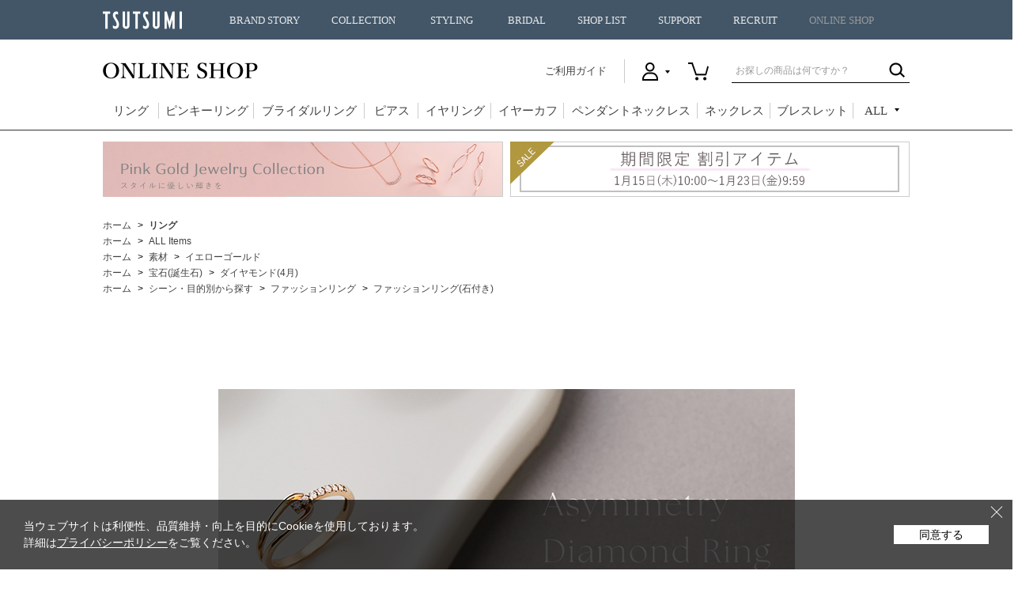

--- FILE ---
content_type: text/html; charset=shift_jis
request_url: https://www.tsutsumishop.jp/shop/g/gRFR247-002/
body_size: 22773
content:
<!DOCTYPE HTML PUBLIC "-//W3C//DTD HTML 4.01 Transitional//EN"
    "https://www.w3.org/TR/html4/loose.dtd">
<html lang="ja" >
<head>
<meta http-equiv="Content-Type" content="text/html; charset=Shift_JIS">
<title>【アシンメトリーのクールなリング】K10イエローゴールドダイヤモンドリング|ジュエリーツツミオンラインショップ</title>
<link rel="canonical" href="https://www.tsutsumishop.jp/shop/g/gRFR247-002/">


<meta name="description" content="【アシンメトリーのクールなリング】K10イエローゴールドダイヤモンドリング|抜け感のある艶やかなデザイン|インデックスリングにもおすすめ|ジュエリーツツミオンラインショップ">
<meta name="keywords" content="ダイヤモンド,イエローゴールド,リング,指輪,ジュエリー,アクセサリー,オンラインショップ,通販,ツツミ,TSUTSUMI">

<meta http-equiv="content-style-type" content="text/css">
<meta property="og:site_name" content="TSUTSUMI"> <meta property="og:url" content="https://www.tsutsumishop.jp/">
<meta property="og:title" content="TSUTSUMI"> <meta property="og:description" content="TSUTSUMIの公式オンラインショップです。送料当社負担にてピアス、リング、ネックレス、ブレスレットなどのジュエリーを、安心と信頼のTSUTSUMI品質でご提供しております。">
<meta property="og:image" content="https://www.tsutsumishop.jp/img/sns/20251226_withhappiness_1200x628.jpg>
<meta property="og:type" content="website"> <meta name="twitter:card" content="summary">
<link rel="stylesheet" type="text/css" href="/css/style.css?20251110_v0" media="all">
<link rel="stylesheet" type="text/css" href="/css/display_switch.css?20190725" />
<link rel="stylesheet" type="text/css" href="/base/css/base.css?241029" media="all">
<link rel="stylesheet" type="text/css" href="/css/cookie_policy.css" />
<meta http-equiv="content-script-type" content="text/javascript">
<script language="JavaScript" type="text/javascript" src="/lib/jquery.js?20190725"></script>
<script language="JavaScript" type="text/javascript" src="/lib/jquery-ui.js?20190725"></script>
<script language="JavaScript" type="text/javascript" src="/lib/jquery.balloon.js?20190725"></script>
<script language="JavaScript" type="text/javascript" src="/lib/goods/jquery.tile.min.js?20190725"></script>
<script language="JavaScript" type="text/javascript" src="/js/jquery.nivo.slider.pack.js?20190725"></script>
<script language="JavaScript" type="text/javascript" src="/base/js/common.js?20190725"></script>
<script language="JavaScript" type="text/javascript" src="/js/common.js?210908_v3"></script>
<script language="JavaScript" type="text/javascript" src="/js/search_suggest.js?20190725"></script>
<script language="JavaScript" type="text/javascript" src="/js/jquery.bxslider.js?20190725"></script>
<script language="JavaScript" type="text/javascript" src="/js/user.js?240926_v2"></script>
<script language="JavaScript" type="text/javascript" src="/js/jQueryAutoHeight.js?20190725"></script>
<script language="JavaScript" type="text/javascript" src="/js/enc_sjis.js?20190725"></script>
<script language="JavaScript" type="text/javascript" src="/js/icon.js"></script>
<script language="JavaScript" type="text/javascript" src="/js/ga_event_pc_.js"></script>
<script language="JavaScript" type="text/javascript" src="/js/ga4_event_pc.js" defer></script>
<script type="text/javascript" src="/js/goods_ajax_bookmark.js"></script>
<!--[if IE 8]>
<script language="JavaScript" type="text/javascript" src="/lib/efo/pie_ie678.js?20190725"></script>
<script language="JavaScript" type="text/javascript" src="/js/init_ie8.js?20190725"></script>
<![endif]-->
<link rel="SHORTCUT ICON" href="/../../../favicon.ico">

<link rel="stylesheet" type="text/css" href="/css/shoplist_date_dalete.css?20190725">

<!-- Facebook Pixel Code -->
<script>
  !function(f,b,e,v,n,t,s)
  {if(f.fbq)return;n=f.fbq=function(){n.callMethod?
  n.callMethod.apply(n,arguments):n.queue.push(arguments)};
  if(!f._fbq)f._fbq=n;n.push=n;n.loaded=!0;n.version='2.0';
  n.queue=[];t=b.createElement(e);t.async=!0;
  t.src=v;s=b.getElementsByTagName(e)[0];
  s.parentNode.insertBefore(t,s)}(window, document,'script',
  'https://connect.facebook.net/en_US/fbevents.js');
  fbq('init', '509224283023321',{},{'agent':'plecbeing'});
  fbq('track', 'PageView');
</script>
<noscript><img height="1" width="1" style="display:none"
  src="https://www.facebook.com/tr?id=509224283023321&ev=PageView&noscript=1"
/></noscript>
<!-- End Facebook Pixel Code -->
<script>
function fbqSearchKeyword() {
  var locationSearch = window.location.search;
  var utmSource = locationSearch.match(/[?&]utm_source=([^&#]*)/);
  var utmMedium = locationSearch.match(/[?&]utm_medium=([^&#]*)/);
  var utmCampaign = locationSearch.match(/[?&]utm_campaign=([^&#]*)/);
  var trackingFields = {
    utm_source: utmSource && utmSource[1],
    utm_medium: utmMedium && utmMedium[1],
    utm_campaign: utmCampaign && utmCampaign[1],
  };
  
  if (!utmSource || !utmSource[1]) {
    trackingFields.utm_source = 'organic';
  }

  var referrer = document.referrer;
  if (referrer) {
    var link = document.createElement('a');
    link.setAttribute('href', referrer);
    var pattern = new RegExp('[\\?&](?:q|query)=([^&#]*)');
    var query = link.search.match(pattern);
    if (query && query.length > 0) {
      var keyword = query[1].replace(/\+/gi, "%20");
    }
    if (keyword) {
      trackingFields.hostname = link.hostname;
      trackingFields.keyword = decodeURIComponent(keyword);
    } else {
      trackingFields.hostname = link.hostname;
      trackingFields.keyword = null;
    }
  } else {
    trackingFields.hostname = null;
    trackingFields.keyword = null;
  }
  
  if (document.referrer.indexOf(location.protocol + "//" + location.host) !== 0)
    fbq('trackCustom', 'referrerSource', trackingFields);
  
}
fbqSearchKeyword();
</script>
<script src="https://www.googleoptimize.com/optimize.js?id=OPT-TM2ZKQL"></script>

<meta name="device" content="P" />
<!-- Google Tag Manager -->
<script>(function(w,d,s,l,i){w[l]=w[l]||[];w[l].push({'gtm.start':
new Date().getTime(),event:'gtm.js'});var f=d.getElementsByTagName(s)[0],
j=d.createElement(s),dl=l!='dataLayer'?'&l='+l:'';j.async=true;j.src=
'https://www.googletagmanager.com/gtm.js?id='+i+dl;f.parentNode.insertBefore(j,f);
})(window,document,'script','dataLayer','GTM-MFDK259');</script>
<!-- End Google Tag Manager -->

<!-- Google search console Start -->
<meta name="google-site-verification" content="qqgpOEnufEqx4vm7jhBm74uzv4SR_7ga-ITRq8zeEkY" />
<!-- Google search console End -->

<!-- Microsoft Clarity Start -->
<script type="text/javascript">
    (function(c,l,a,r,i,t,y){
        c[a]=c[a]||function(){(c[a].q=c[a].q||[]).push(arguments)};
        t=l.createElement(r);t.async=1;t.src="https://www.clarity.ms/tag/"+i;
        y=l.getElementsByTagName(r)[0];y.parentNode.insertBefore(t,y);
    })(window, document, "clarity", "script", "m0dfl0ai2x");
</script>
<!-- Microsoft Clarity End -->



<script type="text/javascript" src="/js/goods_ajax_quickview.js"></script>
<link rel="stylesheet" type="text/css" href="/css/core.css">
<link rel="stylesheet" type="text/css" href="/css/skin.css">
<script>
  (function(i,s,o,g,r,a,m){i['GoogleAnalyticsObject']=r;i[r]=i[r]||function(){
  (i[r].q=i[r].q||[]).push(arguments)},i[r].l=1*new Date();a=s.createElement(o),
  m=s.getElementsByTagName(o)[0];a.async=1;a.src=g;m.parentNode.insertBefore(a,m)
  })(window,document,'script','//www.google-analytics.com/analytics.js','ga');

  ga('create', 'UA-68038333-1', 'auto');
  ga('require', 'displayfeatures');
  ga('require', 'linkid', 'linkid.js');
  ga('send', 'pageview');



</script>


</head>
<body id="goods_detail" 

		

>


<div id="fb-root"></div>
<script>
window.fbAsyncInit = function() {
  FB.init({

    channelUrl : '//www.tsutsumishop.jp/channel.html', // Channel File
    status     : true, // check login status
    cookie     : true, // enable cookies to allow the server to access the session
    xfbml      : true  // parse XFBML
  });
};

(function(d, s, id) {
  var js, fjs = d.getElementsByTagName(s)[0];
  if (d.getElementById(id)) return;
  js = d.createElement(s); js.id = id;
  js.src = "//connect.facebook.net/ja_JP/sdk.js#xfbml=1&version=v2.0";
  fjs.parentNode.insertBefore(js, fjs);
}(document, 'script', 'facebook-jssdk'));
</script>

<div class="wrapper_">
	
	
			<!-- Google Tag Manager (noscript) -->
<noscript><iframe src="https://www.googletagmanager.com/ns.html?id=GTM-MFDK259"
height="0" width="0" style="display:none;visibility:hidden"></iframe></noscript>
<!-- End Google Tag Manager (noscript) -->

<header id="globalHeader">
        <div class="buger"><div><span></span><span></span><span></span></div></div>
        <div class="globalHeader__wrap"><p class="logo"><a href="//www.tsutsumi.co.jp/">TSUTSUMI</a></p></div>
  <nav>
    <ul>
                <li class="home nosecond"><a href="//www.tsutsumi.co.jp/">HOME</a></li><!--
                --><li><span class="pcOnly"><a href="//www.tsutsumi.co.jp/story/">BRAND STORY</a></span><spna class="spOnly">BRAND STORY</spna>
        <div class="menu_second-level">
          <div class="globalHeader__wrap cf">
            <h2><a href="//www.tsutsumi.co.jp/story/">BRAND STORY</a></h2>
                            <div class="back"><p>戻る</p></div>
            <section>
              <ul>
                <li class="spOnly"><a href="//www.tsutsumi.co.jp/story/">BRAND STORYトップ</a></li>
                <li><a href="//www.tsutsumi.co.jp/story/spirit/">BRAND SPIRIT</a></li>
                <li><a href="//www.tsutsumi.co.jp/story/history/">BRAND HISTORY</a></li>
                <li><a href="//www.tsutsumi.co.jp/story/integration/">ジュエリーができるまで</a></li>
                <li><a href="//www.tsutsumi.co.jp/story/jewelryguide/">JEWELRY GUIDE</a></li>
              </ul>
              <p><img src="//www.tsutsumi.co.jp/cms/img/h_img_story.jpg" alt="BRAND STORY（ブランドストーリー）"></p>
            </section>
          </div>
        </div>
                </li><!--
                --><li><span class="pcOnly"><a href="//www.tsutsumi.co.jp/collection/">COLLECTION</a></span><span class="spOnly">COLLECTION</span>
        <div class="menu_second-level">
          <div class="globalHeader__wrap cf">
            <h2><a href="//www.tsutsumi.co.jp/collection/">COLLECTION</a></h2>
                            <div class="back"><p>戻る</p></div>
            <section>
              <ul>
                <li><a href="/shop/pages/blessedrain.aspx">Blessed Rain</a></li>
                <li><a href="/shop/pages/pureplanets.aspx">Pure Planets</a></li>
                <li><a href="/shop/e/eseason/">Earlyspring Collection</a></li>
                <li><a href="//www.tsutsumi.co.jp/collection/">Winter Collection</a></li>
              </ul>
              <p><img src="//www.tsutsumi.co.jp/cms/img/h_img_collection_2025aw.png" alt="COLLECTION（コレクション）"></p>
            </section>
          </div>
        </div>
                </li><!--
                -->
      <li><span class="pcOnly"><a href="//www.tsutsumi.co.jp/styling_of_jewelry/archive/">STYLING</a></span><span class="spOnly">STYLING</span>
        <div class="menu_second-level">
          <div class="globalHeader__wrap cf">
            <h2><a href="//www.tsutsumi.co.jp/styling_of_jewelry/archive/">STYLING</a></h2>
            <div class="back">
              <p>戻る</p>
            </div>
              <section>
                <ul>
                  <li><a href="//www.tsutsumi.co.jp/styling_of_jewelry/archive/">過去のアーカイブ一覧</a></li>
                </ul>
                <p><img src="//www.tsutsumi.co.jp/cms/img/h_img_styling.png" alt="STYLING（スタイリング）"></p>

                <!--
                <ul>
                  <li style="line-height: 2em;">最新記事</li>
                  <li><a href="//www.tsutsumi.co.jp/styling_of_jewelry/vol30/">Vol.30　Shining Landscape　2025 Winter Collection</a></li>
                  <li style="margin-top: 20px;"><a href="//www.tsutsumi.co.jp/styling_of_jewelry/archive/">過去のアーカイブ一覧</a></li>
                </ul>
                <p><img src="//www.tsutsumi.co.jp/cms/img/h_img_styling_vol30.jpg" alt="STYLING（スタイリング）"></p>
                -->
              </section>
          </div>
        </div>
      </li>
                <li><span class="pcOnly"><a href="//www.tsutsumi.co.jp/bridal/">BRIDAL</a></span><span class="spOnly">BRIDAL</span>
        <div class="menu_second-level">
          <div class="globalHeader__wrap cf">
            <h2><a href="//www.tsutsumi.co.jp/bridal/">BRIDAL</a></h2>
                            <div class="back"><p>戻る</p></div>
            <section>
              <ul>
                <li><a href="//www.tsutsumi.co.jp/bridal/fair/">BRIDAL FAIR</a></li>
                <li><a href="//www.tsutsumi.co.jp/bridal/engagement/">ENGAGEMENT RING</a></li>
                <li><a href="//www.tsutsumi.co.jp/bridal/marriage/">MARRIAGE RING</a></li>
                <li><a href="//www.tsutsumi.co.jp/bridal/members/">AUTHENTIC WEDDING MEMBERS</a></li>
                <li><a href="//www.tsutsumi.co.jp/bridal/service/">SERVICE</a></li>
                <li><a href="//www.tsutsumi.co.jp/story/guide/4c.html">ダイヤモンドのクォリティ</a></li>
                <li><a href="//www.tsutsumi.co.jp/bridal/howtoguide/">ブライダルのこだわり</a></li>
              </ul>
              <p><img src="//www.tsutsumi.co.jp/cms/img/h_img_bridal_2309.jpg" alt="BRIDAL（ブライダル）"></p>
            </section>
          </div>
        </div>
                </li><!--
                --><li class="nosecond"><a href="//www.tsutsumi.co.jp/shop/">SHOP LIST</a></li><!--
                --><li class="nosecond"><a href="//www.tsutsumi.co.jp/support/">SUPPORT</a></li><!--
                --><li class="nosecond"><a href="//www.tsutsumi.co.jp/recruit/">RECRUIT</a></li><!--
                --><li class="nosecond"><a href="/shop/">ONLINE SHOP</a></li>
    </ul>
  </nav>
</header><!-- // header -->

<div id="onlineHeader">
  <div class="wrap_">
            <a href="/shop/"><p><img src="/img/usr/common/header/logo.png" alt="ジュエリーツツミ ONLINE SHOP" /></p></a>
    <div>
                <a id="guideLink" href="/shop/pages/guide.aspx">ご利用ガイド</a>
      <ul>
        <li id="h_user" class="non_login_">
          <span></span>
          <div class="hover_">
            <ul>
                                <li><a href="/shop/customer/menu.aspx">ログイン</a></li>
                                <li><a href="/shop/customer/authmail.aspx">新規会員登録</a></li>
                                <li><a href="/shop/pages/members.aspx">会員登録について</a></li>
            </ul>
          </div>
        </li>
                    <li id="h_cart"><a href="/shop/cart/cart.aspx"></a></li>
      </ul>
                <form id="search_form" action="/shop/goods/search.aspx" method="post" name="frmSearch">
        <input type="hidden" value="x" name="search">
        <input type="text" class="search_word_txt_ input_hint_" value="" title="お探しの商品は何ですか？" name="keyword" />
                    <input type="image" class="search_word_btn_" value="検索" alt="検索" src="/img/usr/common/header/ico_search.png" />
      </form>
    </div>
  </div>
  <nav class="mincho_">
    <ul>
      <li id="gnavi_ring"><a href="/shop/c/c10/">リング</a></li>
      <li id="gnavi_pinky"><a href="/shop/r/r6050/">ピンキーリング</a></li>
      <li id="gnavi_bridal"><a href="/shop/pages/bridalring.aspx">ブライダルリング</a></li>
      <li id="gnavi_pierced"><a href="/shop/c/c30/">ピアス</a></li>
      <li id="gnavi_earrings"><a href="/shop/c/c40/">イヤリング</a></li>
      <li id="gnavi_earcuff"><a href="/shop/c/c45/">イヤーカフ</a></li>		
      <li id="gnavi_pendant"><a href="/shop/c/c20/">ペンダントネックレス</a></li>
      <li id="gnavi_necklace"><a href="/shop/c/c50/">ネックレス</a></li>
      <li id="gnavi_bracelet"><a href="/shop/c/c60/">ブレスレット</a></li>
      <li id="gnavi_all">
        <p href=""><span>ALL</span></p>
        <div class="all_wrap_">
          <div class="inner_">
            <div class="block_">
              <div class="left_">
                <h2>アイテム</h2>
                <ul class="left_">
                                        <li><a href="/shop/c/c10/">リング</a></li>
                                        <li><a href="/shop/r/r6050/">ピンキーリング</a></li>
                                        <li><a href="/shop/pages/bridalring.aspx">ブライダルリング</a></li>
                                        <li><a href="/shop/c/c30/">ピアス</a></li>
                                        <li><a href="/shop/c/c40/">イヤリング</a></li>
                                        <li><a href="/shop/c/c45/">イヤーカフ</a></li>				
                                        <li><a href="/shop/c/c20/">ペンダントネックレス</a></li>

                </ul>
                <ul class="right_">
                                        <li><a href="/shop/c/c50/">ネックレス</a></li>				
                                        <li><a href="/shop/c/c60/">ブレスレット</a></li>
                                        <li><a href="/shop/c/c70/">アンクレット</a></li>
                                        <li><a href="/shop/c/c80/">ペンダントトップ</a></li>
                                        <li><a href="/shop/c/c90/">ブローチ</a></li>
                                        <li><a href="/shop/c/c99/">その他</a></li>
                </ul>
              </div>
              <div class="center_">
                <h2>デザイン</h2>
                <ul>
                                        <li><a href="/shop/r/r2005/">ハート</a></li>
                                        <li><a href="/shop/r/r2010/">ムーン</a></li>
                                        <li><a href="/shop/r/r2015/">スター</a></li>
                                        <li><a href="/shop/r/r2020/">フラワー</a></li>
                                        <li><a href="/shop/r/r2025/">クロス</a></li>
                                        <li><a href="/shop/r/r2030/">しずく</a></li>
                                        <li><a href="/shop/r/r2035/">ホースシュー</a></li>
                                        <li><a href="/shop/r/r2040/">リボン</a></li>
                                        <li><a href="/shop/r/r2045/">アニマルetc</a></li>		
					
                </ul>
              </div>
              <div class="right_">
                <ul>
                                        <li><a href="/shop/pages/event.aspx">特集一覧</a></li>
                                        <li><a href="/shop/e/eNEW/">新着商品</a></li>
                                        <li><a href="/shop/e/eRECO/">おすすめアイテム</a></li>
                                        <li><a href="/shop/e/ejrank1/">ランキング</a></li>
                                        <li><a href="/shop/r/r00/">All Items</a></li>
                </ul>
              </div>
            </div>
          </div>
        </div>
      </li>
    </ul>
  </nav>
    </div><!-- #onlineHeader -->


	
	
	
<div class="container_">
<div class="single_mainframe_">
<br>
  <table boder="0">
  <tr>
    <td>
 <a href="/shop/pages/pinkgoldjewelry.aspx"><img border="0" src="https://www.tsutsumishop.jp/images/event/event_bn/shouhinpagebnr/20260115shouhinpage_bnr_01.jpg" alt="ピンクゴールドジュエリーコレクション"/></a></td>
  <td>
  <a href="/shop/e/e4090/"><img border="0" src="https://www.tsutsumishop.jp/images/event/event_bn/shouhinpagebnr/20260115shouhinpage_bnr_02.jpg" alt="期間限定割引アイテム"/></a></td></tr>
  </table>
  <br>

  <script type="text/javascript" src="/js/hashtag_item.js?230313-2"></script>
  <style>
  .block-goods-hashtagarea {
      display: flex;
      flex-wrap: wrap;
      padding: 30px 0 10px;
  }
  .block-goods-hashtagarea a {
      display: inline-block;
      text-decoration: none;
      padding: 5px 8px;
      margin: 0 10px 10px 0;
      background: #eee;
      /* background: #fff; */
      font-size: 12px;
      border-radius: 3px;
  }
  </style>

<script>
jQuery(function () {
  if (jQuery('.modal').length) {
    jQuery('.modal .inner').append('<span class="js-modal_close_btn">×</span>');
  }
  jQuery(document).on('click','.js-modal_close_btn',function(){
    jQuery(this).parents('.modal').fadeOut();
    jQuery('.modalOpen').removeClass('open');
    return false;
  });
});
</script>

<link rel="stylesheet" href="https://fonts.googleapis.com/css2?family=Material+Symbols+Outlined:opsz,wght,FILL,GRAD@20..48,100..700,0..1,-50..200&icon_names=mail" />

<div class="block-topic-path">
<ul class="block-topic-path--list" id="bread-crumb-list" itemscope itemtype="https://schema.org/BreadcrumbList">
<li class="block-topic-path--category-item block-topic-path--item__home" itemscope itemtype="https://schema.org/ListItem" itemprop="itemListElement">
  <a href="https://www.tsutsumishop.jp/shop/" itemprop="item">
    <span itemprop="name">ホーム</span>
  </a>
  <meta itemprop="position" content="1">
</li>
<li class="block-topic-path--category-item" itemscope itemtype="https://schema.org/ListItem" itemprop="itemListElement">
<a href="/shop/c/c10" itemprop="item"><span itemprop="name"><strong>リング</strong></span></a>
<meta itemprop="position" content="2">
</li>

</ul>


<ul class="block-topic-path--list" id="bread-crumb-list" itemscope itemtype="https://schema.org/BreadcrumbList">
<li class="block-topic-path--genre-item block-topic-path--item__home" itemscope itemtype="https://schema.org/ListItem" itemprop="itemListElement">
  <a href="https://www.tsutsumishop.jp/shop/" itemprop="item">
    <span itemprop="name">ホーム</span>
  </a>
  <meta itemprop="position" content="1">
</li>
<li class="block-topic-path--genre-item" itemscope itemtype="https://schema.org/ListItem" itemprop="itemListElement">
<a href="/shop/r/r00/" itemprop="item"><span itemprop="name">ALL Items</span></a>
<meta itemprop="position" content="2">
</li>
</ul>


<ul class="block-topic-path--list" id="bread-crumb-list" itemscope itemtype="https://schema.org/BreadcrumbList">
<li class="block-topic-path--genre-item block-topic-path--item__home" itemscope itemtype="https://schema.org/ListItem" itemprop="itemListElement">
  <a href="https://www.tsutsumishop.jp/shop/" itemprop="item">
    <span itemprop="name">ホーム</span>
  </a>
  <meta itemprop="position" content="1">
</li>
<li class="block-topic-path--genre-item" itemscope itemtype="https://schema.org/ListItem" itemprop="itemListElement">
<a href="/shop/r/r10/" itemprop="item"><span itemprop="name">素材</span></a>
<meta itemprop="position" content="2">
</li><li class="block-topic-path--genre-item" itemscope itemtype="https://schema.org/ListItem" itemprop="itemListElement">
<a href="/shop/r/r1020/" itemprop="item"><span itemprop="name">イエローゴールド</span></a>
<meta itemprop="position" content="3">
</li>
</ul>


<ul class="block-topic-path--list" id="bread-crumb-list" itemscope itemtype="https://schema.org/BreadcrumbList">
<li class="block-topic-path--genre-item block-topic-path--item__home" itemscope itemtype="https://schema.org/ListItem" itemprop="itemListElement">
  <a href="https://www.tsutsumishop.jp/shop/" itemprop="item">
    <span itemprop="name">ホーム</span>
  </a>
  <meta itemprop="position" content="1">
</li>
<li class="block-topic-path--genre-item" itemscope itemtype="https://schema.org/ListItem" itemprop="itemListElement">
<a href="/shop/r/r30/" itemprop="item"><span itemprop="name">宝石(誕生石)</span></a>
<meta itemprop="position" content="2">
</li><li class="block-topic-path--genre-item" itemscope itemtype="https://schema.org/ListItem" itemprop="itemListElement">
<a href="/shop/r/r3025/" itemprop="item"><span itemprop="name">ダイヤモンド(4月)</span></a>
<meta itemprop="position" content="3">
</li>
</ul>


<ul class="block-topic-path--list" id="bread-crumb-list" itemscope itemtype="https://schema.org/BreadcrumbList">
<li class="block-topic-path--genre-item block-topic-path--item__home" itemscope itemtype="https://schema.org/ListItem" itemprop="itemListElement">
  <a href="https://www.tsutsumishop.jp/shop/" itemprop="item">
    <span itemprop="name">ホーム</span>
  </a>
  <meta itemprop="position" content="1">
</li>
<li class="block-topic-path--genre-item" itemscope itemtype="https://schema.org/ListItem" itemprop="itemListElement">
<a href="/shop/r/r60/" itemprop="item"><span itemprop="name">シーン・目的別から探す</span></a>
<meta itemprop="position" content="2">
</li><li class="block-topic-path--genre-item" itemscope itemtype="https://schema.org/ListItem" itemprop="itemListElement">
<a href="/shop/r/r6040/" itemprop="item"><span itemprop="name">ファッションリング</span></a>
<meta itemprop="position" content="3">
</li><li class="block-topic-path--genre-item" itemscope itemtype="https://schema.org/ListItem" itemprop="itemListElement">
<a href="/shop/r/r604010/" itemprop="item"><span itemprop="name">ファッションリング(石付き)</span></a>
<meta itemprop="position" content="4">
</li>
</ul>

</div><div class="clear_"></div>




<input type="hidden" value="" id="hidden_variation_group">
<input type="hidden" value="0" id="variation_design_type">
<input type="hidden" value="RFR247-002" id="hidden_goods">




<div class="goodsproductdetail_">


<div class="goodscomment5_">
	<style>
.txt {
    text-align: center;
    margin: 100px 0px;
    line-height: 45px;
    font-family: YuMincho, "Yu Mincho";
    font-size: 18px;
}

</style>
<center>
  <table>
    <tr>
      <td align="left"><img src="/images/event/RFR247-002/20250205_rfr247-002_900_01.jpg" alt="K18YGピアス"></td>
    </tr>
    <tr>
      <td align="center"><font size="6" face="游明朝" style="line-height: 60px"><br>アシンメトリーなフォルムで<br>
        手元にモードな印象を</font><br>
        <br>
        <br>
        <font size="4" face="游明朝" style="line-height: 50px">抜け感のある艶やかなメタルのループに<br>
        <strong style="font-weight: 400;">ダイヤモンド</strong>のラインを添えた<br>
        クールでスタイリッシュな<strong style="font-weight: 400;">リング</strong>。 <br>
        シャープなラインが、手元で美しく輝きます。<br>
        <br>
        </font></td>
    </tr>
    <tr>
      <td><img align="left" src="/images/event/RFR247-002/20250205_rfr247-002_900_03.jpg" alt="image">
        <div class="txt">着けるだけでこなれた印象を<br>
          プラスできるデザインなので、<br>
          抜け感のあるフリルブラウスや<br>
          オーバーサイズのシャツに合わせて<br>
          エフォートレスなスタイルで<br>
          着けこなすのがおすすめ。<br>
        </div></td>
    </tr>
    <tr>
      <td><img align="right" src="/images/event/RFR247-002/20250205_rfr247-002_900_06.jpg" alt="image">
        <div class="txt">どの指に着けても素敵ですが、<br>
          ループが親指側にくるようにして<br>
          <strong style="font-weight: 400;">インデックスリングとしてつけると</strong><br>
          よりモードさが増します。</div></td>
    </tr>
  </table>
  <table>
    <tr>
      <td><img align="left" src="/images/event/RFR247-002/20250205_rfr247-002_900_07.jpg" alt="image"  style="vertical-align:top;"></td>
      <td rowspan="3" style="vertical-align:middle;"><div class="txt"><br>カジュアルなオフィススタイルには<br>
          緩やかなウェーブラインのピンキーリングと<br>
          キラリと輝くサザンクロスチェーンのブレスレットを<br>
          プラスしたコーディネートがおすすめ。<br>
          ジュエリーの煌めきで、スタイルが<br>
          ブラッシュアップされます。 </div></td>
    </tr>
	<table　border="0" cellspacing="0" cellpadding="0">	
    <tr>
      <td><a
    href="/shop/g/gRFR783-001/"><img 
      src="/images/event/RFR247-002/20250205_rfr247-002_900_09.jpg"
      alt="RFR783-001"  style="vertical-align:top;"></a></td>
    </tr>
    <tr>
      <td><a
    href="/shop/g/gRBL626/"><img   src="/images/event/RFR247-002/20250205_rfr247-002_900_10.jpg"
      alt="RBL626"  style="vertical-align:top;"></a></td>
    </tr>
  </table>
  <table>
    <tr>
      <td><img src="/images/event/RFR247-002/20250205_rfr247-002_900_11.jpg" alt="Detail"></td>
    </tr>
    <tr>
      <td align="center"><font size="4" face="游明朝" style="line-height: 50px">ループ部分は光を受けて艶やかに輝き、指先を美しく華やかに魅せてくれます。<br>
        メタルループにダイヤモンドのラインを重ねたデザインはノットのようなイメージも。<br>
        その形は、絆や繋がりを想わせ、アミュレットとしてもおすすめです。</font> <br>
        <br></td>
    </tr>
    <tr>
      <td><img src="/images/event/RFR247-002/20250205_rfr247-002_900_13.jpg" alt="color"></td>
    </tr>
    <tr>
      <td><img src="/images/event/RFR247-002/20250205_rfr247-002_900_14.jpg" alt="image"></td>
    </tr>
  </table>
  <table cellspacing="0" cellpadding="0">
    <tr cellspan="2">
      <td><a href="/shop/g/gRFR247-002/"><img src="/images/event/RFR247-002/20250205_rfr247-002_900_15.jpg" alt="K10YGダイヤモンドリング"></a></td>
      <td><a href="/shop/g/gRFR450-002/"><img src="/images/event/RFR247-002/20250205_rfr247-002_900_16.jpg" alt="K10WGダイヤモンドリング"></a></td>
    </tr>
  </table>
  <table>
    <tr>
      <td align="center"><font size="4" face="游明朝" style="line-height: 50px">ダイヤモンドの煌めきとメタルループの艶めき。<br>
        2つの異なる輝きは、着けるたびに心をときめかせてくれます。<br>
        <br>
        ぜひワードローブに加えてください。</font><br>
        <br>
        <br></td>
    </tr>
  </table>
</center>
</div>


	<div class="goodsimg_">
		<div class="goods_wrap_">
			<div class="img_L_">
				<ul>
					
						
						<li><span><img src="/img/goods/L/rfr247-002.jpg" alt="K10イエローゴールドダイヤモンドリング" ></span></li>
						
						
						<li><span><img src="/img/goods/1/rfr247-002A.jpg" alt="K10イエローゴールドダイヤモンドリング" ></span></li>
						
						
						<li><span><img src="/img/goods/2/rfr247-002B.jpg" alt="K10イエローゴールドダイヤモンドリング" ></span></li>
						
						
						
						
						
						
						
						
						
					
				</ul>
			</div>
			
			<div class="etc_goodsimg_">
				
				<a href="#" class="not_" name="RFR247-002" title="K10イエローゴールドダイヤモンドリング"><span><img class="not_" src="/img/goods/L/rfr247-002.jpg" alt="K10イエローゴールドダイヤモンドリング" ></span></a>
				
				
				<a href="#" class="not_" name="RFR247-002" title="K10イエローゴールドダイヤモンドリング"><span><img class="not_" src="/img/goods/1/rfr247-002A.jpg" alt="K10イエローゴールドダイヤモンドリング" ></span></a>
				
				
				<a href="#" class="not_" name="RFR247-002" title="K10イエローゴールドダイヤモンドリング"><span><img class="not_" src="/img/goods/2/rfr247-002B.jpg" alt="K10イエローゴールドダイヤモンドリング" ></span></a>
				
				
				
				
				
				
				
				
				
			</div>
			
		</div>
		<!-- .goods_wrap_ -->
		
<!--カテゴリ -->
<!-- RecommendPlusGoodsDetail -->

  <div id="block_of_same_category">
<script type="text/javascript">
if (!window._rcmdjp) document.write(unescape("%3Cscript src='" + document.location.protocol + "//d.rcmd.jp/tsutsumishop.jp/item/recommend.js' type='text/javascript' charset='UTF-8'%3E%3C/script%3E"));
</script>
<script type="text/javascript">
try{
  _rcmdjp._displayRecommend({
    type: 'pv',
    code: 'RFR247-002',
    template: 'pc_recommend_category',
    filter: 'category'
  });
} catch(err) {}
</script>
  </div>

<!-- RecommendPlusGoodsDetail -->
		



	</div>
	<!-- .goodsimg_ -->

		<div class="goodsspec_">
			<div class="icon_">
				<ul>
					
					
					
				</ul>
			</div>
			
			<div class="img_icon">
				
				
				
				
				
				
				
				
				<div class="icon_store">
					<span>店舗取寄せ可</span>
				</div>
				
				
				<div class="icon1_">
				
				<span></span>
				
				</div>
				<div class="icon2_">
				
				<span></span>
				
				</div>
				<div class="icon3_">
				
				<span></span>
				
				</div>
				
			</div>

			<h1 class="goods_name_ mincho_">K10イエローゴールドダイヤモンドリング</h1>
			
		    	

			
			
			

			
			<div class="goods_price_">
				<p>
					<span class="goods_detail_price_">55,000円<span class="tax_">（税込）</span></span>
				</p>
			</div>
			
			
			
			
			

			
			
			


			<form name="frm" method="POST" action="https://www.tsutsumishop.jp/shop/cart/cart.aspx">
			
			<div class="variationlist_">
				<input name="goods" type="hidden" value="RFR247-002">
			</div>
			<div class="cartbox_">
				<div class="cartbox_inner_">
					
					<div class="cart_size_">
						
						<span class="variationlist_">
						<select name="ring_size" class="variation_pulldown_"><option value="" selected>サイズを選択</option><option value="8">8号</option><option value="9">9号</option><option value="10">10号</option><option value="11">11号</option><option value="12">12号</option><option value="13">13号</option><option value="14">14号</option><option value="15">15号</option><option value="16">16号</option><option value="17">17号</option><option value="18">18号</option></select>
						</span>
						<span class="ringsize_comment">※選択サイズ以外のご対応はいたしかねます。</span>
						
					</div>
					
					<ul>
					<li class="cart_btn_">
<input class="btn_cart_l_" type="submit" value="カートに入れる" >
</li>
					<!-- BackOrder -->
					
					
					<!-- 取扱い店舗一覧 始まり -->
					
                    <li class="cart_shoplist_">
                        <a href="#modal01" class="modalOpen not_">取扱い店舗一覧</a>
						<!-- StoreStockStatus -->
						<div class="modal" id="modal01">
	<div class="overLay modalClose">
	</div>
	<div class="inner">
		<div class="shoplist-outer">
			<div class="shoplist-inner">
				<h2>取扱い店舗一覧</h2>
				<div class="shoplist-detail">
					<div class="img_">
						<img src="/img/goods/L/rfr247-002.jpg" alt="K10イエローゴールドダイヤモンドリング" >
					</div>
					<div class="desc_">
						<p class="shoplist-detail-name mincho_">K10イエローゴールドダイヤモンドリング</p>
						<p class="shoplist-detail-code">商品コード&nbsp;RFR247-002</p>
						
						<div class="shoplist-caution">
							<div class="shoplist-caution-top">
								
							</div>
							<div class="shoplist-caution-under">
								
※表示在庫は前日の閉店時点の情報となります。<br>
※お電話での在庫確認やお取り置き、お取り寄せは行っておりません。 <br>
※店舗とオンラインショップの販売価格は異なる場合がございます。<br>
							</div>
						</div>
					</div>
				</div>
				<div class="shoplist_ken_">
					<span class="variationlist_">
						<select name="pref_id" id="pref_id"><option value="" selected>都道府県を選択してください</option><option value="3">岩手県</option><option value="4">宮城県</option><option value="7">福島県</option><option value="8">茨城県</option><option value="9">栃木県</option><option value="10">群馬県</option><option value="11">埼玉県</option><option value="12">千葉県</option><option value="13">東京都</option><option value="14">神奈川県</option><option value="15">新潟県</option><option value="16">富山県</option><option value="19">山梨県</option><option value="21">岐阜県</option><option value="22">静岡県</option><option value="23">愛知県</option><option value="24">三重県</option><option value="25">滋賀県</option><option value="26">京都府</option><option value="27">大阪府</option><option value="28">兵庫県</option><option value="29">奈良県</option><option value="30">和歌山県</option><option value="33">岡山県</option><option value="34">広島県</option><option value="35">山口県</option><option value="36">徳島県</option><option value="37">香川県</option><option value="38">愛媛県</option><option value="39">高知県</option><option value="40">福岡県</option><option value="41">佐賀県</option><option value="43">熊本県</option><option value="44">大分県</option><option value="45">宮崎県</option><option value="46">鹿児島県</option></select>
					</span>
				</div>
				<div class="shoplist_date">
	<span>2026/01/22 10:00</span>&nbsp;更新
</div>
<div class="shoplist-flame">
	<div class="shoplist-head">
	  <h3 id="table_title"></h3>
	  <p class="shoplist-head-stock"><img src="/img/usr/common/title_stock.png" alt="〇在庫あり ×在庫なし"></p>
	</div>
	<div class="shoplist">
		
		
		
		<table data-value="3">
			<tr class="shoplist-line">
	<th class="shoplist-name">
	
		<a target="brank_" href="https://www.tsutsumi.co.jp/shop/detail/iwate/0401.html">
	
			イオンモール盛岡店
		</a>
	</th>
	<td class="shoplist_text">
	
		
	
	</td>
	<td class="shoplist-stock">
	
		〇
	
	</td>
</tr>

		</table>
		
		
		<table data-value="4">
			<tr class="shoplist-line">
	<th class="shoplist-name">
	
		<a target="brank_" href="https://www.tsutsumi.co.jp/shop/detail/223">
	
			イオンモール新利府 南館店
		</a>
	</th>
	<td class="shoplist_text">
	
		
	
	</td>
	<td class="shoplist-stock">
	
		〇
	
	</td>
</tr>
<tr class="shoplist-line">
	<th class="shoplist-name">
	
		<a target="brank_" href="https://www.tsutsumi.co.jp/shop/detail/miyagi/0603.html">
	
			イオンモール名取店
		</a>
	</th>
	<td class="shoplist_text">
	
		
	
	</td>
	<td class="shoplist-stock">
	
		〇
	
	</td>
</tr>
<tr class="shoplist-line">
	<th class="shoplist-name">
	
		<a target="brank_" href="https://www.tsutsumi.co.jp/shop/detail/miyagi/0602.html">
	
			仙台店
		</a>
	</th>
	<td class="shoplist_text">
	
		
	
	</td>
	<td class="shoplist-stock">
	
		―
	
	</td>
</tr>

		</table>
		
		
		
		
		<table data-value="7">
			<tr class="shoplist-line">
	<th class="shoplist-name">
	
		<a target="brank_" href="https://www.tsutsumi.co.jp/shop/detail/fukushima/0702.html">
	
			イオン福島店
		</a>
	</th>
	<td class="shoplist_text">
	
		
	
	</td>
	<td class="shoplist-stock">
	
		〇
	
	</td>
</tr>
<tr class="shoplist-line">
	<th class="shoplist-name">
	
		<a target="brank_" href="https://www.tsutsumi.co.jp/shop/detail/207">
	
			イオンモールいわき小名浜店
		</a>
	</th>
	<td class="shoplist_text">
	
		
	
	</td>
	<td class="shoplist-stock">
	
		〇
	
	</td>
</tr>
<tr class="shoplist-line">
	<th class="shoplist-name">
	
		<a target="brank_" href="https://www.tsutsumi.co.jp/shop/detail/fukushima/0701.html">
	
			ザ・モール郡山店
		</a>
	</th>
	<td class="shoplist_text">
	
		
	
	</td>
	<td class="shoplist-stock">
	
		〇
	
	</td>
</tr>

		</table>
		
		
		<table data-value="8">
			<tr class="shoplist-line">
	<th class="shoplist-name">
	
		<a target="brank_" href="https://www.tsutsumi.co.jp/shop/detail/ibaraki/1101.html">
	
			イーアスつくば店
		</a>
	</th>
	<td class="shoplist_text">
	
		
	
	</td>
	<td class="shoplist-stock">
	
		〇
	
	</td>
</tr>
<tr class="shoplist-line">
	<th class="shoplist-name">
	
		<a target="brank_" href="https://www.tsutsumi.co.jp/shop/detail/ibaraki/1103.html">
	
			イオン古河店
		</a>
	</th>
	<td class="shoplist_text">
	
		
	
	</td>
	<td class="shoplist-stock">
	
		〇
	
	</td>
</tr>
<tr class="shoplist-line">
	<th class="shoplist-name">
	
		<a target="brank_" href="https://www.tsutsumi.co.jp/shop/detail/ibaraki/1107.html">
	
			イオンタウン守谷店
		</a>
	</th>
	<td class="shoplist_text">
	
		
	
	</td>
	<td class="shoplist-stock">
	
		〇
	
	</td>
</tr>
<tr class="shoplist-line">
	<th class="shoplist-name">
	
		<a target="brank_" href="https://www.tsutsumi.co.jp/shop/detail/ibaraki/1108.html">
	
			イオンモールつくば店
		</a>
	</th>
	<td class="shoplist_text">
	
		
	
	</td>
	<td class="shoplist-stock">
	
		〇
	
	</td>
</tr>
<tr class="shoplist-line">
	<th class="shoplist-name">
	
		<a target="brank_" href="https://www.tsutsumi.co.jp/shop/detail/ibaraki/1102.html">
	
			イオンモール土浦店
		</a>
	</th>
	<td class="shoplist_text">
	
		
	
	</td>
	<td class="shoplist-stock">
	
		〇
	
	</td>
</tr>
<tr class="shoplist-line">
	<th class="shoplist-name">
	
		<a target="brank_" href="https://www.tsutsumi.co.jp/shop/detail/ibaraki/1105.html">
	
			イオンモール水戸内原店
		</a>
	</th>
	<td class="shoplist_text">
	
		
	
	</td>
	<td class="shoplist-stock">
	
		〇
	
	</td>
</tr>

		</table>
		
		
		<table data-value="9">
			<tr class="shoplist-line">
	<th class="shoplist-name">
	
		<a target="brank_" href="https://www.tsutsumi.co.jp/shop/detail/tochigi/1202.html">
	
			FKDインターパーク店
		</a>
	</th>
	<td class="shoplist_text">
	
		
	
	</td>
	<td class="shoplist-stock">
	
		〇
	
	</td>
</tr>
<tr class="shoplist-line">
	<th class="shoplist-name">
	
		<a target="brank_" href="https://www.tsutsumi.co.jp/shop/detail/tochigi/12010.html">
	
			FKD宇都宮店
		</a>
	</th>
	<td class="shoplist_text">
	
		
	
	</td>
	<td class="shoplist-stock">
	
		―
	
	</td>
</tr>

		</table>
		
		
		<table data-value="10">
			<tr class="shoplist-line">
	<th class="shoplist-name">
	
		<a target="brank_" href="https://www.tsutsumi.co.jp/shop/detail/gunma/1302.html">
	
			イオンモール太田店
		</a>
	</th>
	<td class="shoplist_text">
	
		
	
	</td>
	<td class="shoplist-stock">
	
		〇
	
	</td>
</tr>
<tr class="shoplist-line">
	<th class="shoplist-name">
	
		<a target="brank_" href="https://www.tsutsumi.co.jp/shop/detail/gunma/1301.html">
	
			イオンモール高崎店
		</a>
	</th>
	<td class="shoplist_text">
	
		
	
	</td>
	<td class="shoplist-stock">
	
		〇
	
	</td>
</tr>
<tr class="shoplist-line">
	<th class="shoplist-name">
	
		<a target="brank_" href="https://www.tsutsumi.co.jp/shop/detail/gunma/1304.html">
	
			けやきウォーク前橋店
		</a>
	</th>
	<td class="shoplist_text">
	
		
	
	</td>
	<td class="shoplist-stock">
	
		〇
	
	</td>
</tr>
<tr class="shoplist-line">
	<th class="shoplist-name">
	
		<a target="brank_" href="https://www.tsutsumi.co.jp/shop/detail/gunma/1303.html">
	
			スマーク伊勢崎店
		</a>
	</th>
	<td class="shoplist_text">
	
		
	
	</td>
	<td class="shoplist-stock">
	
		〇
	
	</td>
</tr>

		</table>
		
		
		<table data-value="11">
			<tr class="shoplist-line">
	<th class="shoplist-name">
	
		<a target="brank_" href="https://www.tsutsumi.co.jp/shop/detail/saitama/1402.html">
	
			アリオ深谷店
		</a>
	</th>
	<td class="shoplist_text">
	
		
	
	</td>
	<td class="shoplist-stock">
	
		〇
	
	</td>
</tr>
<tr class="shoplist-line">
	<th class="shoplist-name">
	
		<a target="brank_" href="https://www.tsutsumi.co.jp/shop/detail/saitama/1439.html">
	
			アリオ鷲宮店
		</a>
	</th>
	<td class="shoplist_text">
	
		
	
	</td>
	<td class="shoplist-stock">
	
		〇
	
	</td>
</tr>
<tr class="shoplist-line">
	<th class="shoplist-name">
	
		<a target="brank_" href="https://www.tsutsumi.co.jp/shop/detail/222">
	
			イオンモール上尾店
		</a>
	</th>
	<td class="shoplist_text">
	
		
	
	</td>
	<td class="shoplist-stock">
	
		―
	
	</td>
</tr>
<tr class="shoplist-line">
	<th class="shoplist-name">
	
		<a target="brank_" href="https://www.tsutsumi.co.jp/shop/detail/saitama/1408.html">
	
			イオンモール浦和美園店
		</a>
	</th>
	<td class="shoplist_text">
	
		
	
	</td>
	<td class="shoplist-stock">
	
		―
	
	</td>
</tr>
<tr class="shoplist-line">
	<th class="shoplist-name">
	
		<a target="brank_" href="https://www.tsutsumi.co.jp/shop/detail/saitama/1440.html">
	
			イオンモール春日部店
		</a>
	</th>
	<td class="shoplist_text">
	
		
	
	</td>
	<td class="shoplist-stock">
	
		〇
	
	</td>
</tr>
<tr class="shoplist-line">
	<th class="shoplist-name">
	
		<a target="brank_" href="https://www.tsutsumi.co.jp/shop/detail/224">
	
			イオンモール川口店
		</a>
	</th>
	<td class="shoplist_text">
	
		
	
	</td>
	<td class="shoplist-stock">
	
		〇
	
	</td>
</tr>
<tr class="shoplist-line">
	<th class="shoplist-name">
	
		<a target="brank_" href="https://www.tsutsumi.co.jp/shop/detail/saitama/1415.html">
	
			イオンモール川口前川店
		</a>
	</th>
	<td class="shoplist_text">
	
		
	
	</td>
	<td class="shoplist-stock">
	
		〇
	
	</td>
</tr>
<tr class="shoplist-line">
	<th class="shoplist-name">
	
		<a target="brank_" href="https://www.tsutsumi.co.jp/shop/detail/saitama/1419.html">
	
			イオンモール北戸田店
		</a>
	</th>
	<td class="shoplist_text">
	
		
	
	</td>
	<td class="shoplist-stock">
	
		〇
	
	</td>
</tr>
<tr class="shoplist-line">
	<th class="shoplist-name">
	
		<a target="brank_" href="https://www.tsutsumi.co.jp/shop/detail/saitama/1403.html">
	
			イオンモール羽生店
		</a>
	</th>
	<td class="shoplist_text">
	
		
	
	</td>
	<td class="shoplist-stock">
	
		〇
	
	</td>
</tr>
<tr class="shoplist-line">
	<th class="shoplist-name">
	
		<a target="brank_" href="https://www.tsutsumi.co.jp/shop/detail/saitama/1404.html">
	
			イオンモール与野店
		</a>
	</th>
	<td class="shoplist_text">
	
		
	
	</td>
	<td class="shoplist-stock">
	
		〇
	
	</td>
</tr>
<tr class="shoplist-line">
	<th class="shoplist-name">
	
		<a target="brank_" href="https://www.tsutsumi.co.jp/shop/detail/saitama/1443.html">
	
			イオンレイクタウンmori店
		</a>
	</th>
	<td class="shoplist_text">
	
		
	
	</td>
	<td class="shoplist-stock">
	
		〇
	
	</td>
</tr>
<tr class="shoplist-line">
	<th class="shoplist-name">
	
		<a target="brank_" href="https://www.tsutsumi.co.jp/shop/detail/saitama/1424.html">
	
			浦和コルソ店
		</a>
	</th>
	<td class="shoplist_text">
	
		
	
	</td>
	<td class="shoplist-stock">
	
		〇
	
	</td>
</tr>
<tr class="shoplist-line">
	<th class="shoplist-name">
	
		<a target="brank_" href="https://www.tsutsumi.co.jp/shop/detail/saitama/1411.html">
	
			大宮ステラタウン店
		</a>
	</th>
	<td class="shoplist_text">
	
		
	
	</td>
	<td class="shoplist-stock">
	
		〇
	
	</td>
</tr>
<tr class="shoplist-line">
	<th class="shoplist-name">
	
		<a target="brank_" href="https://www.tsutsumi.co.jp/shop/detail/saitama/1412.html">
	
			大宮東口店
		</a>
	</th>
	<td class="shoplist_text">
	
		
	
	</td>
	<td class="shoplist-stock">
	
		―
	
	</td>
</tr>
<tr class="shoplist-line">
	<th class="shoplist-name">
	
		<a target="brank_" href="https://www.tsutsumi.co.jp/shop/detail/saitama/1417.html">
	
			川越店
		</a>
	</th>
	<td class="shoplist_text">
	
		
	
	</td>
	<td class="shoplist-stock">
	
		〇
	
	</td>
</tr>
<tr class="shoplist-line">
	<th class="shoplist-name">
	
		<a target="brank_" href="https://www.tsutsumi.co.jp/shop/detail/saitama/1427.html">
	
			草加アコス店
		</a>
	</th>
	<td class="shoplist_text">
	
		
	
	</td>
	<td class="shoplist-stock">
	
		〇
	
	</td>
</tr>
<tr class="shoplist-line">
	<th class="shoplist-name">
	
		<a target="brank_" href="https://www.tsutsumi.co.jp/shop/detail/saitama/1430.html">
	
			所沢ワルツ店
		</a>
	</th>
	<td class="shoplist_text">
	
		
	
	</td>
	<td class="shoplist-stock">
	
		〇
	
	</td>
</tr>
<tr class="shoplist-line">
	<th class="shoplist-name">
	
		<a target="brank_" href="https://www.tsutsumi.co.jp/shop/detail/saitama/1432.html">
	
			ピオニウォーク東松山店
		</a>
	</th>
	<td class="shoplist_text">
	
		
	
	</td>
	<td class="shoplist-stock">
	
		〇
	
	</td>
</tr>
<tr class="shoplist-line">
	<th class="shoplist-name">
	
		<a target="brank_" href="https://www.tsutsumi.co.jp/shop/detail/saitama/1441.html">
	
			ベニバナウォーク桶川店
		</a>
	</th>
	<td class="shoplist_text">
	
		
	
	</td>
	<td class="shoplist-stock">
	
		〇
	
	</td>
</tr>
<tr class="shoplist-line">
	<th class="shoplist-name">
	
		<a target="brank_" href="https://www.tsutsumi.co.jp/shop/detail/saitama/1433.html">
	
			南越谷店
		</a>
	</th>
	<td class="shoplist_text">
	
		
	
	</td>
	<td class="shoplist-stock">
	
		―
	
	</td>
</tr>
<tr class="shoplist-line">
	<th class="shoplist-name">
	
		<a target="brank_" href="https://www.tsutsumi.co.jp/shop/detail/saitama/1442.html">
	
			ららぽーと富士見店
		</a>
	</th>
	<td class="shoplist_text">
	
		
	
	</td>
	<td class="shoplist-stock">
	
		〇
	
	</td>
</tr>

		</table>
		
		
		<table data-value="12">
			<tr class="shoplist-line">
	<th class="shoplist-name">
	
		<a target="brank_" href="https://www.tsutsumi.co.jp/shop/detail/chiba/1505.html">
	
			イオンモール千葉ニュータウン店
		</a>
	</th>
	<td class="shoplist_text">
	
		
	
	</td>
	<td class="shoplist-stock">
	
		〇
	
	</td>
</tr>
<tr class="shoplist-line">
	<th class="shoplist-name">
	
		<a target="brank_" href="https://www.tsutsumi.co.jp/shop/detail/chiba/1507.html">
	
			イオンモール津田沼店
		</a>
	</th>
	<td class="shoplist_text">
	
		
	
	</td>
	<td class="shoplist-stock">
	
		〇
	
	</td>
</tr>
<tr class="shoplist-line">
	<th class="shoplist-name">
	
		<a target="brank_" href="https://www.tsutsumi.co.jp/shop/detail/chiba/1508.html">
	
			イオンモール成田店
		</a>
	</th>
	<td class="shoplist_text">
	
		
	
	</td>
	<td class="shoplist-stock">
	
		〇
	
	</td>
</tr>
<tr class="shoplist-line">
	<th class="shoplist-name">
	
		<a target="brank_" href="https://www.tsutsumi.co.jp/shop/detail/chiba/1509.html">
	
			市川ニッケコルトンプラザ店
		</a>
	</th>
	<td class="shoplist_text">
	
		
	
	</td>
	<td class="shoplist-stock">
	
		〇
	
	</td>
</tr>
<tr class="shoplist-line">
	<th class="shoplist-name">
	
		<a target="brank_" href="https://www.tsutsumi.co.jp/shop/detail/chiba/1501.html">
	
			柏店
		</a>
	</th>
	<td class="shoplist_text">
	
		
	
	</td>
	<td class="shoplist-stock">
	
		〇
	
	</td>
</tr>
<tr class="shoplist-line">
	<th class="shoplist-name">
	
		<a target="brank_" href="https://www.tsutsumi.co.jp/shop/detail/chiba/1519.html">
	
			TTMイオンモール幕張新都心店
		</a>
	</th>
	<td class="shoplist_text">
	
		
	
	</td>
	<td class="shoplist-stock">
	
		〇
	
	</td>
</tr>
<tr class="shoplist-line">
	<th class="shoplist-name">
	
		<a target="brank_" href="https://www.tsutsumi.co.jp/shop/detail/chiba/1510.html">
	
			船橋店
		</a>
	</th>
	<td class="shoplist_text">
	
		
	
	</td>
	<td class="shoplist-stock">
	
		〇
	
	</td>
</tr>
<tr class="shoplist-line">
	<th class="shoplist-name">
	
		<a target="brank_" href="https://www.tsutsumi.co.jp/shop/detail/218">
	
			ペリエ千葉店
		</a>
	</th>
	<td class="shoplist_text">
	
		
	
	</td>
	<td class="shoplist-stock">
	
		〇
	
	</td>
</tr>
<tr class="shoplist-line">
	<th class="shoplist-name">
	
		<a target="brank_" href="https://www.tsutsumi.co.jp/shop/detail/chiba/1513.html">
	
			ユアエルム八千代台店
		</a>
	</th>
	<td class="shoplist_text">
	
		
	
	</td>
	<td class="shoplist-stock">
	
		〇
	
	</td>
</tr>
<tr class="shoplist-line">
	<th class="shoplist-name">
	
		<a target="brank_" href="https://www.tsutsumi.co.jp/shop/detail/chiba/1515.html">
	
			ららぽーと柏の葉店
		</a>
	</th>
	<td class="shoplist_text">
	
		
	
	</td>
	<td class="shoplist-stock">
	
		〇
	
	</td>
</tr>

		</table>
		
		
		<table data-value="13">
			<tr class="shoplist-line">
	<th class="shoplist-name">
	
		<a target="brank_" href="https://www.tsutsumi.co.jp/shop/detail/tokyo/1602.html">
	
			赤羽イトーヨーカドー店
		</a>
	</th>
	<td class="shoplist_text">
	
		
	
	</td>
	<td class="shoplist-stock">
	
		〇
	
	</td>
</tr>
<tr class="shoplist-line">
	<th class="shoplist-name">
	
		<a target="brank_" href="https://www.tsutsumi.co.jp/shop/detail/tokyo/1603.html">
	
			赤羽東口店
		</a>
	</th>
	<td class="shoplist_text">
	
		
	
	</td>
	<td class="shoplist-stock">
	
		―
	
	</td>
</tr>
<tr class="shoplist-line">
	<th class="shoplist-name">
	
		<a target="brank_" href="https://www.tsutsumi.co.jp/shop/detail/tokyo/1604.html">
	
			昭島モリタウン店
		</a>
	</th>
	<td class="shoplist_text">
	
		
	
	</td>
	<td class="shoplist-stock">
	
		〇
	
	</td>
</tr>
<tr class="shoplist-line">
	<th class="shoplist-name">
	
		<a target="brank_" href="https://www.tsutsumi.co.jp/shop/detail/tokyo/1605.html">
	
			浅草店
		</a>
	</th>
	<td class="shoplist_text">
	
		
	
	</td>
	<td class="shoplist-stock">
	
		―
	
	</td>
</tr>
<tr class="shoplist-line">
	<th class="shoplist-name">
	
		<a target="brank_" href="https://www.tsutsumi.co.jp/shop/detail/tokyo/1616.html">
	
			アトレ亀戸店
		</a>
	</th>
	<td class="shoplist_text">
	
		
	
	</td>
	<td class="shoplist-stock">
	
		〇
	
	</td>
</tr>
<tr class="shoplist-line">
	<th class="shoplist-name">
	
		<a target="brank_" href="https://www.tsutsumi.co.jp/shop/detail/tokyo/1606.html">
	
			アリオ亀有店
		</a>
	</th>
	<td class="shoplist_text">
	
		
	
	</td>
	<td class="shoplist-stock">
	
		〇
	
	</td>
</tr>
<tr class="shoplist-line">
	<th class="shoplist-name">
	
		<a target="brank_" href="https://www.tsutsumi.co.jp/shop/detail/tokyo/1607.html">
	
			アリオ西新井店
		</a>
	</th>
	<td class="shoplist_text">
	
		
	
	</td>
	<td class="shoplist-stock">
	
		〇
	
	</td>
</tr>
<tr class="shoplist-line">
	<th class="shoplist-name">
	
		<a target="brank_" href="https://www.tsutsumi.co.jp/shop/detail/tokyo/1642.html">
	
			アルカキット錦糸町店
		</a>
	</th>
	<td class="shoplist_text">
	
		
	
	</td>
	<td class="shoplist-stock">
	
		〇
	
	</td>
</tr>
<tr class="shoplist-line">
	<th class="shoplist-name">
	
		<a target="brank_" href="https://www.tsutsumi.co.jp/shop/detail/tokyo/1641.html">
	
			イオンモール多摩平の森店
		</a>
	</th>
	<td class="shoplist_text">
	
		
	
	</td>
	<td class="shoplist-stock">
	
		〇
	
	</td>
</tr>
<tr class="shoplist-line">
	<th class="shoplist-name">
	
		<a target="brank_" href="https://www.tsutsumi.co.jp/shop/detail/tokyo/1608.html">
	
			イオンモール日の出店
		</a>
	</th>
	<td class="shoplist_text">
	
		
	
	</td>
	<td class="shoplist-stock">
	
		〇
	
	</td>
</tr>
<tr class="shoplist-line">
	<th class="shoplist-name">
	
		<a target="brank_" href="https://www.tsutsumi.co.jp/shop/detail/tokyo/1632.html">
	
			イオンモールむさし村山店
		</a>
	</th>
	<td class="shoplist_text">
	
		
	
	</td>
	<td class="shoplist-stock">
	
		〇
	
	</td>
</tr>
<tr class="shoplist-line">
	<th class="shoplist-name">
	
		<a target="brank_" href="https://www.tsutsumi.co.jp/shop/detail/tokyo/1601.html">
	
			池袋ショッピングパーク店
		</a>
	</th>
	<td class="shoplist_text">
	
		
	
	</td>
	<td class="shoplist-stock">
	
		〇
	
	</td>
</tr>
<tr class="shoplist-line">
	<th class="shoplist-name">
	
		<a target="brank_" href="https://www.tsutsumi.co.jp/shop/detail/tokyo/1609.html">
	
			池袋東武ホープセンター店
		</a>
	</th>
	<td class="shoplist_text">
	
		
	
	</td>
	<td class="shoplist-stock">
	
		〇
	
	</td>
</tr>
<tr class="shoplist-line">
	<th class="shoplist-name">
	
		<a target="brank_" href="https://www.tsutsumi.co.jp/shop/detail/tokyo/1610.html">
	
			上野店
		</a>
	</th>
	<td class="shoplist_text">
	
		
	
	</td>
	<td class="shoplist-stock">
	
		〇
	
	</td>
</tr>
<tr class="shoplist-line">
	<th class="shoplist-name">
	
		<a target="brank_" href="https://www.tsutsumi.co.jp/shop/detail/tokyo/1614.html">
	
			御徒町店
		</a>
	</th>
	<td class="shoplist_text">
	
		
	
	</td>
	<td class="shoplist-stock">
	
		〇
	
	</td>
</tr>
<tr class="shoplist-line">
	<th class="shoplist-name">
	
		<a target="brank_" href="https://www.tsutsumi.co.jp/shop/detail/tokyo/1618.html">
	
			吉祥寺サンロード店
		</a>
	</th>
	<td class="shoplist_text">
	
		
	
	</td>
	<td class="shoplist-stock">
	
		―
	
	</td>
</tr>
<tr class="shoplist-line">
	<th class="shoplist-name">
	
		<a target="brank_" href="https://www.tsutsumi.co.jp/shop/detail/tokyo/1619.html">
	
			木場イトーヨーカドー店
		</a>
	</th>
	<td class="shoplist_text">
	
		
	
	</td>
	<td class="shoplist-stock">
	
		〇
	
	</td>
</tr>
<tr class="shoplist-line">
	<th class="shoplist-name">
	
		<a target="brank_" href="https://www.tsutsumi.co.jp/shop/detail/tokyo/1621.html">
	
			渋谷センター街店
		</a>
	</th>
	<td class="shoplist_text">
	
		
	
	</td>
	<td class="shoplist-stock">
	
		〇
	
	</td>
</tr>
<tr class="shoplist-line">
	<th class="shoplist-name">
	
		<a target="brank_" href="https://www.tsutsumi.co.jp/shop/detail/tokyo/1624.html">
	
			新宿京王モール店
		</a>
	</th>
	<td class="shoplist_text">
	
		
	
	</td>
	<td class="shoplist-stock">
	
		〇
	
	</td>
</tr>
<tr class="shoplist-line">
	<th class="shoplist-name">
	
		<a target="brank_" href="https://www.tsutsumi.co.jp/shop/detail/211">
	
			新宿サブナード店
		</a>
	</th>
	<td class="shoplist_text">
	
		
	
	</td>
	<td class="shoplist-stock">
	
		〇
	
	</td>
</tr>
<tr class="shoplist-line">
	<th class="shoplist-name">
	
		<a target="brank_" href="https://www.tsutsumi.co.jp/shop/detail/tokyo/1629.html">
	
			田無アスタ店
		</a>
	</th>
	<td class="shoplist_text">
	
		
	
	</td>
	<td class="shoplist-stock">
	
		〇
	
	</td>
</tr>
<tr class="shoplist-line">
	<th class="shoplist-name">
	
		<a target="brank_" href="https://www.tsutsumi.co.jp/shop/detail/tokyo/1631.html">
	
			調布パルコ店
		</a>
	</th>
	<td class="shoplist_text">
	
		
	
	</td>
	<td class="shoplist-stock">
	
		〇
	
	</td>
</tr>
<tr class="shoplist-line">
	<th class="shoplist-name">
	
		<a target="brank_" href="https://www.tsutsumi.co.jp/shop/detail/tokyo/1633.html">
	
			中野店
		</a>
	</th>
	<td class="shoplist_text">
	
		
	
	</td>
	<td class="shoplist-stock">
	
		〇
	
	</td>
</tr>
<tr class="shoplist-line">
	<th class="shoplist-name">
	
		<a target="brank_" href="https://www.tsutsumi.co.jp/shop/detail/tokyo/1634.html">
	
			八王子店
		</a>
	</th>
	<td class="shoplist_text">
	
		
	
	</td>
	<td class="shoplist-stock">
	
		〇
	
	</td>
</tr>
<tr class="shoplist-line">
	<th class="shoplist-name">
	
		<a target="brank_" href="https://www.tsutsumi.co.jp/shop/detail/tokyo/1635.html">
	
			東久留米イトーヨーカドー店
		</a>
	</th>
	<td class="shoplist_text">
	
		
	
	</td>
	<td class="shoplist-stock">
	
		〇
	
	</td>
</tr>
<tr class="shoplist-line">
	<th class="shoplist-name">
	
		<a target="brank_" href="https://www.tsutsumi.co.jp/shop/detail/tokyo/1636.html">
	
			町田店
		</a>
	</th>
	<td class="shoplist_text">
	
		
	
	</td>
	<td class="shoplist-stock">
	
		―
	
	</td>
</tr>
<tr class="shoplist-line">
	<th class="shoplist-name">
	
		<a target="brank_" href="https://www.tsutsumi.co.jp/shop/detail/tokyo/1637.html">
	
			武蔵小山店
		</a>
	</th>
	<td class="shoplist_text">
	
		
	
	</td>
	<td class="shoplist-stock">
	
		〇
	
	</td>
</tr>
<tr class="shoplist-line">
	<th class="shoplist-name">
	
		<a target="brank_" href="https://www.tsutsumi.co.jp/shop/detail/tokyo/1638.html">
	
			有楽町店
		</a>
	</th>
	<td class="shoplist_text">
	
		
	
	</td>
	<td class="shoplist-stock">
	
		〇
	
	</td>
</tr>

		</table>
		
		
		<table data-value="14">
			<tr class="shoplist-line">
	<th class="shoplist-name">
	
		<a target="brank_" href="https://www.tsutsumi.co.jp/shop/detail/kanagawa/1721.html">
	
			青葉台東急スクエア店
		</a>
	</th>
	<td class="shoplist_text">
	
		
	
	</td>
	<td class="shoplist-stock">
	
		〇
	
	</td>
</tr>
<tr class="shoplist-line">
	<th class="shoplist-name">
	
		<a target="brank_" href="https://www.tsutsumi.co.jp/shop/detail/kanagawa/1701.html">
	
			アリオ橋本店
		</a>
	</th>
	<td class="shoplist_text">
	
		
	
	</td>
	<td class="shoplist-stock">
	
		〇
	
	</td>
</tr>
<tr class="shoplist-line">
	<th class="shoplist-name">
	
		<a target="brank_" href="https://www.tsutsumi.co.jp/shop/detail/kanagawa/1720.html">
	
			イオン秦野店
		</a>
	</th>
	<td class="shoplist_text">
	
		
	
	</td>
	<td class="shoplist-stock">
	
		〇
	
	</td>
</tr>
<tr class="shoplist-line">
	<th class="shoplist-name">
	
		<a target="brank_" href="https://www.tsutsumi.co.jp/shop/detail/kanagawa/1722.html">
	
			イオンモール座間店
		</a>
	</th>
	<td class="shoplist_text">
	
		
	
	</td>
	<td class="shoplist-stock">
	
		―
	
	</td>
</tr>
<tr class="shoplist-line">
	<th class="shoplist-name">
	
		<a target="brank_" href="https://www.tsutsumi.co.jp/shop/detail/kanagawa/1702.html">
	
			イオンモール大和店
		</a>
	</th>
	<td class="shoplist_text">
	
		
	
	</td>
	<td class="shoplist-stock">
	
		〇
	
	</td>
</tr>
<tr class="shoplist-line">
	<th class="shoplist-name">
	
		<a target="brank_" href="https://www.tsutsumi.co.jp/shop/detail/kanagawa/1704.html">
	
			大船ルミネウィング店
		</a>
	</th>
	<td class="shoplist_text">
	
		
	
	</td>
	<td class="shoplist-stock">
	
		〇
	
	</td>
</tr>
<tr class="shoplist-line">
	<th class="shoplist-name">
	
		<a target="brank_" href="https://www.tsutsumi.co.jp/shop/detail/kanagawa/1706.html">
	
			港南台バーズ店
		</a>
	</th>
	<td class="shoplist_text">
	
		
	
	</td>
	<td class="shoplist-stock">
	
		〇
	
	</td>
</tr>
<tr class="shoplist-line">
	<th class="shoplist-name">
	
		<a target="brank_" href="https://www.tsutsumi.co.jp/shop/detail/221">
	
			COASKA横須賀店
		</a>
	</th>
	<td class="shoplist_text">
	
		
	
	</td>
	<td class="shoplist-stock">
	
		〇
	
	</td>
</tr>
<tr class="shoplist-line">
	<th class="shoplist-name">
	
		<a target="brank_" href="https://www.tsutsumi.co.jp/shop/detail/kanagawa/1708.html">
	
			新百合丘オーパ店
		</a>
	</th>
	<td class="shoplist_text">
	
		
	
	</td>
	<td class="shoplist-stock">
	
		〇
	
	</td>
</tr>
<tr class="shoplist-line">
	<th class="shoplist-name">
	
		<a target="brank_" href="https://www.tsutsumi.co.jp/shop/detail/kanagawa/1711.html">
	
			戸塚店
		</a>
	</th>
	<td class="shoplist_text">
	
		
	
	</td>
	<td class="shoplist-stock">
	
		〇
	
	</td>
</tr>
<tr class="shoplist-line">
	<th class="shoplist-name">
	
		<a target="brank_" href="https://www.tsutsumi.co.jp/shop/detail/kanagawa/1712.html">
	
			トレッサ横浜店
		</a>
	</th>
	<td class="shoplist_text">
	
		
	
	</td>
	<td class="shoplist-stock">
	
		〇
	
	</td>
</tr>
<tr class="shoplist-line">
	<th class="shoplist-name">
	
		<a target="brank_" href="https://www.tsutsumi.co.jp/shop/detail/kanagawa/1714.html">
	
			平塚店
		</a>
	</th>
	<td class="shoplist_text">
	
		
	
	</td>
	<td class="shoplist-stock">
	
		―
	
	</td>
</tr>
<tr class="shoplist-line">
	<th class="shoplist-name">
	
		<a target="brank_" href="https://www.tsutsumi.co.jp/shop/detail/kanagawa/1713.html">
	
			溝の口プライム店
		</a>
	</th>
	<td class="shoplist_text">
	
		
	
	</td>
	<td class="shoplist-stock">
	
		〇
	
	</td>
</tr>
<tr class="shoplist-line">
	<th class="shoplist-name">
	
		<a target="brank_" href="https://www.tsutsumi.co.jp/shop/detail/227">
	
			ゆめが丘ソラトス店
		</a>
	</th>
	<td class="shoplist_text">
	
		
	
	</td>
	<td class="shoplist-stock">
	
		〇
	
	</td>
</tr>
<tr class="shoplist-line">
	<th class="shoplist-name">
	
		<a target="brank_" href="https://www.tsutsumi.co.jp/shop/detail/kanagawa/1719.html">
	
			横浜元町店
		</a>
	</th>
	<td class="shoplist_text">
	
		
	
	</td>
	<td class="shoplist-stock">
	
		〇
	
	</td>
</tr>

		</table>
		
		
		<table data-value="15">
			<tr class="shoplist-line">
	<th class="shoplist-name">
	
		<a target="brank_" href="https://www.tsutsumi.co.jp/shop/detail/niigata/2102.html">
	
			イオンモール新潟亀田インター店
		</a>
	</th>
	<td class="shoplist_text">
	
		
	
	</td>
	<td class="shoplist-stock">
	
		〇
	
	</td>
</tr>

		</table>
		
		
		<table data-value="16">
			<tr class="shoplist-line">
	<th class="shoplist-name">
	
		<a target="brank_" href="https://www.tsutsumi.co.jp/shop/detail/toyama/2201.html">
	
			イオンモール高岡店
		</a>
	</th>
	<td class="shoplist_text">
	
		
	
	</td>
	<td class="shoplist-stock">
	
		〇
	
	</td>
</tr>

		</table>
		
		
		
		
		<table data-value="19">
			<tr class="shoplist-line">
	<th class="shoplist-name">
	
		<a target="brank_" href="https://www.tsutsumi.co.jp/shop/detail/yamanashi/2301.html">
	
			イオンモール甲府昭和店
		</a>
	</th>
	<td class="shoplist_text">
	
		
	
	</td>
	<td class="shoplist-stock">
	
		〇
	
	</td>
</tr>

		</table>
		
		
		
		<table data-value="21">
			<tr class="shoplist-line">
	<th class="shoplist-name">
	
		<a target="brank_" href="https://www.tsutsumi.co.jp/shop/detail/gifu/2701.html">
	
			イオンモール各務原インター店
		</a>
	</th>
	<td class="shoplist_text">
	
		
	
	</td>
	<td class="shoplist-stock">
	
		―
	
	</td>
</tr>

		</table>
		
		
		<table data-value="22">
			<tr class="shoplist-line">
	<th class="shoplist-name">
	
		<a target="brank_" href="https://www.tsutsumi.co.jp/shop/detail/shizuoka/2803.html">
	
			イオンモール浜松市野店
		</a>
	</th>
	<td class="shoplist_text">
	
		
	
	</td>
	<td class="shoplist-stock">
	
		〇
	
	</td>
</tr>
<tr class="shoplist-line">
	<th class="shoplist-name">
	
		<a target="brank_" href="https://www.tsutsumi.co.jp/shop/detail/shizuoka/2801.html">
	
			サントムーン柿田川店
		</a>
	</th>
	<td class="shoplist_text">
	
		
	
	</td>
	<td class="shoplist-stock">
	
		〇
	
	</td>
</tr>
<tr class="shoplist-line">
	<th class="shoplist-name">
	
		<a target="brank_" href="https://www.tsutsumi.co.jp/shop/detail/shizuoka/2804.html">
	
			ららぽーと磐田店
		</a>
	</th>
	<td class="shoplist_text">
	
		
	
	</td>
	<td class="shoplist-stock">
	
		〇
	
	</td>
</tr>

		</table>
		
		
		<table data-value="23">
			<tr class="shoplist-line">
	<th class="shoplist-name">
	
		<a target="brank_" href="https://www.tsutsumi.co.jp/shop/detail/aichi/2903.html">
	
			イオンモール大高店
		</a>
	</th>
	<td class="shoplist_text">
	
		
	
	</td>
	<td class="shoplist-stock">
	
		〇
	
	</td>
</tr>
<tr class="shoplist-line">
	<th class="shoplist-name">
	
		<a target="brank_" href="https://www.tsutsumi.co.jp/shop/detail/aichi/2904.html">
	
			イオンモール岡崎店
		</a>
	</th>
	<td class="shoplist_text">
	
		
	
	</td>
	<td class="shoplist-stock">
	
		〇
	
	</td>
</tr>
<tr class="shoplist-line">
	<th class="shoplist-name">
	
		<a target="brank_" href="https://www.tsutsumi.co.jp/shop/detail/aichi/2902.html">
	
			イオンモール木曽川店
		</a>
	</th>
	<td class="shoplist_text">
	
		
	
	</td>
	<td class="shoplist-stock">
	
		〇
	
	</td>
</tr>
<tr class="shoplist-line">
	<th class="shoplist-name">
	
		<a target="brank_" href="https://www.tsutsumi.co.jp/shop/detail/aichi/2907.html">
	
			イオンモール名古屋茶屋店
		</a>
	</th>
	<td class="shoplist_text">
	
		
	
	</td>
	<td class="shoplist-stock">
	
		〇
	
	</td>
</tr>
<tr class="shoplist-line">
	<th class="shoplist-name">
	
		<a target="brank_" href="https://www.tsutsumi.co.jp/shop/detail/225">
	
			イオンモールナゴヤドーム前店
		</a>
	</th>
	<td class="shoplist_text">
	
		
	
	</td>
	<td class="shoplist-stock">
	
		〇
	
	</td>
</tr>
<tr class="shoplist-line">
	<th class="shoplist-name">
	
		<a target="brank_" href="https://www.tsutsumi.co.jp/shop/detail/aichi/2906.html">
	
			mozoワンダーシティ店
		</a>
	</th>
	<td class="shoplist_text">
	
		
	
	</td>
	<td class="shoplist-stock">
	
		―
	
	</td>
</tr>

		</table>
		
		
		<table data-value="24">
			<tr class="shoplist-line">
	<th class="shoplist-name">
	
		<a target="brank_" href="https://www.tsutsumi.co.jp/shop/detail/210">
	
			イオンモール津南
		</a>
	</th>
	<td class="shoplist_text">
	
		
	
	</td>
	<td class="shoplist-stock">
	
		〇
	
	</td>
</tr>

		</table>
		
		
		<table data-value="25">
			<tr class="shoplist-line">
	<th class="shoplist-name">
	
		<a target="brank_" href="https://www.tsutsumi.co.jp/shop/detail/shiga/4101.html">
	
			イオンモール草津店
		</a>
	</th>
	<td class="shoplist_text">
	
		
	
	</td>
	<td class="shoplist-stock">
	
		〇
	
	</td>
</tr>

		</table>
		
		
		<table data-value="26">
			<tr class="shoplist-line">
	<th class="shoplist-name">
	
		<a target="brank_" href="https://www.tsutsumi.co.jp/shop/detail/kyoto/4202.html">
	
			イオンモール京都桂川店
		</a>
	</th>
	<td class="shoplist_text">
	
		
	
	</td>
	<td class="shoplist-stock">
	
		〇
	
	</td>
</tr>

		</table>
		
		
		<table data-value="27">
			<tr class="shoplist-line">
	<th class="shoplist-name">
	
		<a target="brank_" href="https://www.tsutsumi.co.jp/shop/detail/osaka/4401.html">
	
			アリオ鳳店
		</a>
	</th>
	<td class="shoplist_text">
	
		
	
	</td>
	<td class="shoplist-stock">
	
		〇
	
	</td>
</tr>
<tr class="shoplist-line">
	<th class="shoplist-name">
	
		<a target="brank_" href="https://www.tsutsumi.co.jp/shop/detail/osaka/4402.html">
	
			アリオ八尾店
		</a>
	</th>
	<td class="shoplist_text">
	
		
	
	</td>
	<td class="shoplist-stock">
	
		〇
	
	</td>
</tr>
<tr class="shoplist-line">
	<th class="shoplist-name">
	
		<a target="brank_" href="https://www.tsutsumi.co.jp/shop/detail/osaka/4405.html">
	
			イオンモール堺北花田店
		</a>
	</th>
	<td class="shoplist_text">
	
		
	
	</td>
	<td class="shoplist-stock">
	
		〇
	
	</td>
</tr>
<tr class="shoplist-line">
	<th class="shoplist-name">
	
		<a target="brank_" href="https://www.tsutsumi.co.jp/shop/detail/osaka/4403.html">
	
			イオンモール大日店
		</a>
	</th>
	<td class="shoplist_text">
	
		
	
	</td>
	<td class="shoplist-stock">
	
		〇
	
	</td>
</tr>
<tr class="shoplist-line">
	<th class="shoplist-name">
	
		<a target="brank_" href="https://www.tsutsumi.co.jp/shop/detail/osaka/4406.html">
	
			イオンモール鶴見緑地店
		</a>
	</th>
	<td class="shoplist_text">
	
		
	
	</td>
	<td class="shoplist-stock">
	
		〇
	
	</td>
</tr>
<tr class="shoplist-line">
	<th class="shoplist-name">
	
		<a target="brank_" href="https://www.tsutsumi.co.jp/shop/detail/osaka/4404.html">
	
			くずはモール店
		</a>
	</th>
	<td class="shoplist_text">
	
		
	
	</td>
	<td class="shoplist-stock">
	
		〇
	
	</td>
</tr>
<tr class="shoplist-line">
	<th class="shoplist-name">
	
		<a target="brank_" href="https://www.tsutsumi.co.jp/shop/detail/osaka/4409.html">
	
			泉北パンジョ店
		</a>
	</th>
	<td class="shoplist_text">
	
		
	
	</td>
	<td class="shoplist-stock">
	
		―
	
	</td>
</tr>
<tr class="shoplist-line">
	<th class="shoplist-name">
	
		<a target="brank_" href="https://www.tsutsumi.co.jp/shop/detail/osaka/4407.html">
	
			なんばウォーク店
		</a>
	</th>
	<td class="shoplist_text">
	
		
	
	</td>
	<td class="shoplist-stock">
	
		〇
	
	</td>
</tr>
<tr class="shoplist-line">
	<th class="shoplist-name">
	
		<a target="brank_" href="https://www.tsutsumi.co.jp/shop/detail/osaka/4408.html">
	
			ららぽーとEXPOCITY店
		</a>
	</th>
	<td class="shoplist_text">
	
		
	
	</td>
	<td class="shoplist-stock">
	
		〇
	
	</td>
</tr>

		</table>
		
		
		<table data-value="28">
			<tr class="shoplist-line">
	<th class="shoplist-name">
	
		<a target="brank_" href="https://www.tsutsumi.co.jp/shop/detail/hyogo/4603.html">
	
			あまがさきキューズモール店
		</a>
	</th>
	<td class="shoplist_text">
	
		
	
	</td>
	<td class="shoplist-stock">
	
		〇
	
	</td>
</tr>
<tr class="shoplist-line">
	<th class="shoplist-name">
	
		<a target="brank_" href="https://www.tsutsumi.co.jp/shop/detail/hyogo/4601.html">
	
			イオンモール伊丹店
		</a>
	</th>
	<td class="shoplist_text">
	
		
	
	</td>
	<td class="shoplist-stock">
	
		〇
	
	</td>
</tr>
<tr class="shoplist-line">
	<th class="shoplist-name">
	
		<a target="brank_" href="https://www.tsutsumi.co.jp/shop/detail/hyogo/4602.html">
	
			イオンモール神戸北店
		</a>
	</th>
	<td class="shoplist_text">
	
		
	
	</td>
	<td class="shoplist-stock">
	
		―
	
	</td>
</tr>

		</table>
		
		
		<table data-value="29">
			<tr class="shoplist-line">
	<th class="shoplist-name">
	
		<a target="brank_" href="https://www.tsutsumi.co.jp/shop/detail/nara/4302.html">
	
			イオンモール橿原店
		</a>
	</th>
	<td class="shoplist_text">
	
		
	
	</td>
	<td class="shoplist-stock">
	
		〇
	
	</td>
</tr>
<tr class="shoplist-line">
	<th class="shoplist-name">
	
		<a target="brank_" href="https://www.tsutsumi.co.jp/shop/detail/nara/4301.html">
	
			イオンモール大和郡山店
		</a>
	</th>
	<td class="shoplist_text">
	
		
	
	</td>
	<td class="shoplist-stock">
	
		〇
	
	</td>
</tr>

		</table>
		
		
		<table data-value="30">
			<tr class="shoplist-line">
	<th class="shoplist-name">
	
		<a target="brank_" href="https://www.tsutsumi.co.jp/shop/detail/wakayama/4501.html">
	
			イオンモール和歌山店
		</a>
	</th>
	<td class="shoplist_text">
	
		
	
	</td>
	<td class="shoplist-stock">
	
		―
	
	</td>
</tr>

		</table>
		
		
		
		
		<table data-value="33">
			<tr class="shoplist-line">
	<th class="shoplist-name">
	
		<a target="brank_" href="https://www.tsutsumi.co.jp/shop/detail/okayama/5201.html">
	
			イオンモール岡山店
		</a>
	</th>
	<td class="shoplist_text">
	
		
	
	</td>
	<td class="shoplist-stock">
	
		―
	
	</td>
</tr>

		</table>
		
		
		<table data-value="34">
			<tr class="shoplist-line">
	<th class="shoplist-name">
	
		<a target="brank_" href="https://www.tsutsumi.co.jp/shop/detail/hiroshima/5401.html">
	
			イオンモール広島祇園店
		</a>
	</th>
	<td class="shoplist_text">
	
		
	
	</td>
	<td class="shoplist-stock">
	
		〇
	
	</td>
</tr>
<tr class="shoplist-line">
	<th class="shoplist-name">
	
		<a target="brank_" href="https://www.tsutsumi.co.jp/shop/detail/hiroshima/5402.html">
	
			イオンモール広島府中店
		</a>
	</th>
	<td class="shoplist_text">
	
		
	
	</td>
	<td class="shoplist-stock">
	
		〇
	
	</td>
</tr>

		</table>
		
		
		<table data-value="35">
			<tr class="shoplist-line">
	<th class="shoplist-name">
	
		<a target="brank_" href="https://www.tsutsumi.co.jp/shop/detail/yamaguchi/5501.html">
	
			おのだサンパーク店
		</a>
	</th>
	<td class="shoplist_text">
	
		
	
	</td>
	<td class="shoplist-stock">
	
		〇
	
	</td>
</tr>

		</table>
		
		
		<table data-value="36">
			<tr class="shoplist-line">
	<th class="shoplist-name">
	
		<a target="brank_" href="https://www.tsutsumi.co.jp/shop/detail/tokushima/5701.html">
	
			ゆめタウン徳島店
		</a>
	</th>
	<td class="shoplist_text">
	
		
	
	</td>
	<td class="shoplist-stock">
	
		〇
	
	</td>
</tr>

		</table>
		
		
		<table data-value="37">
			<tr class="shoplist-line">
	<th class="shoplist-name">
	
		<a target="brank_" href="https://www.tsutsumi.co.jp/shop/detail/kagawa/5601.html">
	
			イオンモール高松店
		</a>
	</th>
	<td class="shoplist_text">
	
		
	
	</td>
	<td class="shoplist-stock">
	
		〇
	
	</td>
</tr>

		</table>
		
		
		<table data-value="38">
			<tr class="shoplist-line">
	<th class="shoplist-name">
	
		<a target="brank_" href="https://www.tsutsumi.co.jp/shop/detail/ehime/5801.html">
	
			イオンモール新居浜店
		</a>
	</th>
	<td class="shoplist_text">
	
		
	
	</td>
	<td class="shoplist-stock">
	
		〇
	
	</td>
</tr>

		</table>
		
		
		<table data-value="39">
			<tr class="shoplist-line">
	<th class="shoplist-name">
	
		<a target="brank_" href="https://www.tsutsumi.co.jp/shop/detail/kochi/5901.html">
	
			イオンモール高知店
		</a>
	</th>
	<td class="shoplist_text">
	
		
	
	</td>
	<td class="shoplist-stock">
	
		―
	
	</td>
</tr>

		</table>
		
		
		<table data-value="40">
			<tr class="shoplist-line">
	<th class="shoplist-name">
	
		<a target="brank_" href="https://www.tsutsumi.co.jp/shop/detail/fukuoka/6101.html">
	
			イオンモール筑紫野店
		</a>
	</th>
	<td class="shoplist_text">
	
		
	
	</td>
	<td class="shoplist-stock">
	
		〇
	
	</td>
</tr>
<tr class="shoplist-line">
	<th class="shoplist-name">
	
		<a target="brank_" href="https://www.tsutsumi.co.jp/shop/detail/fukuoka/6102.html">
	
			イオンモール直方店
		</a>
	</th>
	<td class="shoplist_text">
	
		
	
	</td>
	<td class="shoplist-stock">
	
		〇
	
	</td>
</tr>
<tr class="shoplist-line">
	<th class="shoplist-name">
	
		<a target="brank_" href="https://www.tsutsumi.co.jp/shop/detail/fukuoka/6103.html">
	
			イオンモール福岡店
		</a>
	</th>
	<td class="shoplist_text">
	
		
	
	</td>
	<td class="shoplist-stock">
	
		〇
	
	</td>
</tr>
<tr class="shoplist-line">
	<th class="shoplist-name">
	
		<a target="brank_" href="https://www.tsutsumi.co.jp/shop/detail/fukuoka/6105.html">
	
			イオンモール福津店
		</a>
	</th>
	<td class="shoplist_text">
	
		
	
	</td>
	<td class="shoplist-stock">
	
		〇
	
	</td>
</tr>
<tr class="shoplist-line">
	<th class="shoplist-name">
	
		<a target="brank_" href="https://www.tsutsumi.co.jp/shop/detail/fukuoka/6104.html">
	
			イオンモール八幡東店
		</a>
	</th>
	<td class="shoplist_text">
	
		
	
	</td>
	<td class="shoplist-stock">
	
		〇
	
	</td>
</tr>

		</table>
		
		
		<table data-value="41">
			<tr class="shoplist-line">
	<th class="shoplist-name">
	
		<a target="brank_" href="https://www.tsutsumi.co.jp/shop/detail/saga/6401.html">
	
			ゆめタウン佐賀店
		</a>
	</th>
	<td class="shoplist_text">
	
		
	
	</td>
	<td class="shoplist-stock">
	
		〇
	
	</td>
</tr>

		</table>
		
		
		
		<table data-value="43">
			<tr class="shoplist-line">
	<th class="shoplist-name">
	
		<a target="brank_" href="https://www.tsutsumi.co.jp/shop/detail/kumamoto/6601.html">
	
			イオンモール熊本店
		</a>
	</th>
	<td class="shoplist_text">
	
		
	
	</td>
	<td class="shoplist-stock">
	
		〇
	
	</td>
</tr>

		</table>
		
		
		<table data-value="44">
			<tr class="shoplist-line">
	<th class="shoplist-name">
	
		<a target="brank_" href="https://www.tsutsumi.co.jp/shop/detail/oita/6201.html">
	
			パークプレイス大分店
		</a>
	</th>
	<td class="shoplist_text">
	
		
	
	</td>
	<td class="shoplist-stock">
	
		―
	
	</td>
</tr>

		</table>
		
		
		<table data-value="45">
			<tr class="shoplist-line">
	<th class="shoplist-name">
	
		<a target="brank_" href="https://www.tsutsumi.co.jp/shop/detail/miyazaki/6501.html">
	
			イオンモール都城駅前店
		</a>
	</th>
	<td class="shoplist_text">
	
		
	
	</td>
	<td class="shoplist-stock">
	
		〇
	
	</td>
</tr>
<tr class="shoplist-line">
	<th class="shoplist-name">
	
		<a target="brank_" href="https://www.tsutsumi.co.jp/shop/detail/miyazaki/6502.html">
	
			イオンモール宮崎店
		</a>
	</th>
	<td class="shoplist_text">
	
		
	
	</td>
	<td class="shoplist-stock">
	
		〇
	
	</td>
</tr>

		</table>
		
		
		<table data-value="46">
			<tr class="shoplist-line">
	<th class="shoplist-name">
	
		<a target="brank_" href="https://www.tsutsumi.co.jp/shop/detail/kagoshima/6701.html">
	
			イオンモール鹿児島店
		</a>
	</th>
	<td class="shoplist_text">
	
		
	
	</td>
	<td class="shoplist-stock">
	
		〇
	
	</td>
</tr>

		</table>
		
		

		<div id="shop_not_found">
			ショップが見つかりませんでした。お手数ですが他の都道府県を選択してください。
		</div>
		<div id="shop_select">
			都道府県を選択してください。
		</div>
	</div>
</div>
			</div>
		</div>
	</div>
</div>

						<!-- StoreStockStatus -->
					</li>
					
					<!-- 取扱い店舗一覧 終わり -->
					
						<li class="inquirylink_"><a href="/shop/contact/contact.aspx?goods=RFR247-002&amp;subject_id=00000001">お問い合わせ</a></li>
					
					<!-- お気に入り 始まり -->
					
						<li class="cart_bookmark_">
							<a href="https://www.tsutsumishop.jp/shop/customer/bookmark.aspx?goods=RFR247-002&crsirefo_hidden=bd429e850dcd136262c22efcc7be80cedfa54ee6cdd631ea4e144f19e6d18b64">お気に入り<img class="btn_bookmark_" src="/img/usr/common/icon_bookmark.png"></a>
<script type="text/javascript">
var add_crsirefo = "bd429e850dcd136262c22efcc7be80cedfa54ee6cdd631ea4e144f19e6d18b64";
</script>
						</li>
					
					<!-- .BackOrder -->
					
					<!-- お気に入り 終わり -->

					<!-- SNSシェア 始まり -->
					
					<li class="sns_">
                        <p class="sns_title_">SNSシェア</p>
                        <ul class="sns_list_">
							<li class="sns_ facebook_"><a href="https://www.facebook.com/share.php" onclick="window.open(this.href, 'FBwindow', 'width=650, height=450, menubar=no, toolbar=no, scrollbars=yes'); return false;">
<img src="/img/usr/common/icon_facebook.png" alt="Facebook"></a></li>
							<li class="sns_ twitter_"><a href="http://twitter.com/share" onclick="window.open(this.href, 'FBwindow', 'width=650, height=450, menubar=no, toolbar=no, scrollbars=yes'); return false;">
<img src="/img/usr/common/icon_twitter.png" alt="Twitter"></a>
</li>
							<li class="sns_ line_"><a href="https://line.me/R/msg/text/" onclick="window.open(this.href, 'FBwindow', 'width=650, height=450, menubar=no, toolbar=no, scrollbars=yes'); return false;">
<img src="/img/usr/common/icon_line.png" alt="LINE"></a></li></li>
						</ul>
					</li>
					
					<!-- SNSシェア 終わり -->
					</ul>
					
					
					

					

				</div>
				<!-- .cartbox_inner_ -->
			</div>
			<!-- .cartbox_ -->
			
			</form>




			
			<div class="goodscomment2_">
				ゴールドのつや感と、ダイヤモンドのきらめきが美しいリング。<br>抜け感のあるデザインがモードに見えるポイント。<br>カジュアルスタイルにもぴったりのアイテムです。<br><br><br>地金素材：K10YG<br>使用宝石：ダイヤモンド（合計0.1カラット前後）<br>幅：約1.5～5.5mm<br><br><br><a target="_blank" href="https://www.tsutsumishop.jp/shop/pages/sizeguide.aspx">※サイズガイドはこちら</a><br>
<br>※店舗取寄せの場合、ご選択の指輪のサイズにつきましては、店舗で決済後にサイズ直しを承ります。お日にちをいただきますので、すぐのお渡しは出来かねます。<br>
<br><a target="_blank" href="https://www.tsutsumishop.jp/shop/g/gJBX003/">※有料ケースはこちら</a><br>
			</div>
			

			

			
			<div id="goodscomment4">
				<h2 class="spec_ttl_">アイテム詳細</h2>
				
				<div class="inner_ item_code_">
					<dl>
						<dt>商品コード</dt>
						<dd>RFR247-002</dd>
					</dl>
				</div>
				
				
			</div>
			
			

			
			                    <ul class="bnr_">
                        <li><a href="/shop/pages/gift.aspx"><img src="/img/usr/banner/2022bnr_gift_wrapping.jpg" alt="Gift Wrapping / ギフトラッピング"></a></li>
                        <li><a href="/shop/pages/line.aspx"><img src="/img/usr/banner/2019bnr_line_present2.jpg" alt="友達追加でクーポンプレゼント"></a></li>
                        <li><a href="https://apay-up-banner.com?merchantId=A85AJFPK399XT&banner=18_Amazon_Pay_BBP_737x128.png&locale=ja_JP&utm_source=A85AJFPK399XT" target="_blank">
<img src="https://apay-up-banner.com/banner/18_Amazon_Pay_BBP_737x128.png?merchantId=A85AJFPK399XT&locale=ja_JP&width=737&height=128&utm_source=A85AJFPK399XT" width="420"></a></li>
                    </ul>

			

			
		</div>
		<!-- .goodsspec_ -->


</div>
<!-- .goodsproductdetail_ -->


<!-- mens_item -->





<!-- おすすめ -->
<!-- RecommendPlusGoodsDetail -->

  <div id="block_of_recommend">
<script type="text/javascript">
if (!window._rcmdjp) document.write(unescape("%3Cscript src='" + document.location.protocol + "//d.rcmd.jp/tsutsumishop.jp/item/recommend.js' type='text/javascript' charset='UTF-8'%3E%3C/script%3E"));
</script>
<script type="text/javascript">
try{
  _rcmdjp._displayRecommend({
    type: 'pv',
    code: 'RFR247-002',
    template: 'pc_recommend'
  });
} catch(err) {}
</script>
  </div>

<!-- RecommendPlusGoodsDetail -->

<!-- goodshistory -->

<div id="block_of_checked_item">
<h2>最近チェックしたアイテム</h2>

<script type="text/javascript" src="/lib/jquery.cookie.js"></script>
<input type="hidden" id="js_leave_History" value="0" />
<script type="text/javascript" src="/js/goods_history.js"></script>

</div>

<!-- .goodshistory -->




<!-- RecommendPlusAccountID -->

<script type="text/javascript">
if (!window._rcmdjp) document.write(unescape("%3Cscript src='" + document.location.protocol + "//d.rcmd.jp/tsutsumishop.jp/item/recommend.js' type='text/javascript' charset='UTF-8'%3E%3C/script%3E"));
</script>
<script type="text/javascript">
try{
  _rcmdjp._setItemData({
    code: 'RFR247-002',
    url: '/shop/g/gRFR247-002/',
    name: 'K10イエローゴールドダイヤモンドリング',
    image: '/img/goods/L/rfr247-002.jpg',
    price: '55000' ,
    category: '10',
    stock: '1'
  });
} catch(err) {}
</script>

<!-- RecommendPlusAccountID -->

<!-- 類似デザインレコメンド1:商品詳細 -->

<div id="block_of_checked_item" class="block_of_same_category1">
	<div class="goods_">
		 
		<h2>同じカテゴリーのアイテム</h2>
		 
		<div  class="StyleT_Frame_ tile_frame_" >
			<div class="StyleT_Line_ tile_line_">
			
        		<div class="StyleT_Item_ tile_item_ ">
        			<div class="img_icon">
						
						
						
						
						
						
						
						<div class="icon_store">
							<span>店舗取寄せ可</span>
						</div>
						
						
						<div class="icon1_">
						
						<span></span>
						
						</div>
						<div class="icon2_">
						
						<span></span>
						
						</div>
						<div class="icon3_">
						
						<span></span>
						
						</div>
					</div>
        		    <div class="img_">
        		        <a title="K10ホワイトゴールドダイヤモンドリング" href="/shop/g/gRFR450-002/" class="goods_name_">
        		            <img class="not_" src="/img/goods/L/rfr450-002.jpg" alt="K10ホワイトゴールドダイヤモンドリング">
        		            <span class="mask_">
        		                <span class="wrap_">
        		                    <span class="name_">K10ホワイトゴールドダイヤモンドリング</span><!-- .name_ --> 
        		                </span><!-- .wrap_ --> 
        		            </span><!-- .mask_ -->
        		        </a>
        		    </div>
        		    <div class="desc_">
        		        <div class="tile_elm_">
        		            
        		            
        		            <div class="icon1_"></div>
        		            <div class="icon2_"></div>
        		            
        		            <div class="price_"><p>55,000円</p></div>
        		            
        		        </div>
        		    </div>
        		    <input type="hidden" name="similar_type" value="1">
        		</div>
			
        		<div class="StyleT_Item_ tile_item_ ">
        			<div class="img_icon">
						
						
						
						
						
						
						
						
						<div class="icon1_">
						
						<span></span>
						
						</div>
						<div class="icon2_">
						
						<span></span>
						
						</div>
						<div class="icon3_">
						
						<span></span>
						
						</div>
					</div>
        		    <div class="img_">
        		        <a title="K10イエローゴールドダイヤモンドリング" href="/shop/g/gRFR477-001/" class="goods_name_">
        		            <img class="not_" src="/img/goods/L/rfr477-001.jpg" alt="K10イエローゴールドダイヤモンドリング">
        		            <span class="mask_">
        		                <span class="wrap_">
        		                    <span class="name_">K10イエローゴールドダイヤモンドリング</span><!-- .name_ --> 
        		                </span><!-- .wrap_ --> 
        		            </span><!-- .mask_ -->
        		        </a>
        		    </div>
        		    <div class="desc_">
        		        <div class="tile_elm_">
        		            
        		            
        		            <div class="icon1_"></div>
        		            <div class="icon2_"></div>
        		            
        		            <div class="price_"><p>25,000円</p></div>
        		            
        		        </div>
        		    </div>
        		    <input type="hidden" name="similar_type" value="2">
        		</div>
			
        		<div class="StyleT_Item_ tile_item_ ">
        			<div class="img_icon">
						
						
						
						
						
						
						
						
						<div class="icon1_">
						
						<span></span>
						
						</div>
						<div class="icon2_">
						
						<span></span>
						
						</div>
						<div class="icon3_">
						
						<span></span>
						
						</div>
					</div>
        		    <div class="img_">
        		        <a title="K10イエローゴールドダイヤモンドリング" href="/shop/g/gRFR397-001/" class="goods_name_">
        		            <img class="not_" src="/img/goods/L/rfr397-001.jpg" alt="K10イエローゴールドダイヤモンドリング">
        		            <span class="mask_">
        		                <span class="wrap_">
        		                    <span class="name_">K10イエローゴールドダイヤモンドリング</span><!-- .name_ --> 
        		                </span><!-- .wrap_ --> 
        		            </span><!-- .mask_ -->
        		        </a>
        		    </div>
        		    <div class="desc_">
        		        <div class="tile_elm_">
        		            
        		            
        		            <div class="icon1_"></div>
        		            <div class="icon2_"></div>
        		            
        		            <div class="price_"><p>25,000円</p></div>
        		            
        		        </div>
        		    </div>
        		    <input type="hidden" name="similar_type" value="2">
        		</div>
			
        		<div class="StyleT_Item_ tile_item_ ">
        			<div class="img_icon">
						
						
						
						
						
						
						
						
						<div class="icon1_">
						
						<span></span>
						
						</div>
						<div class="icon2_">
						
						<span></span>
						
						</div>
						<div class="icon3_">
						
						<span></span>
						
						</div>
					</div>
        		    <div class="img_">
        		        <a title="K10イエローゴールドダイヤモンドリング" href="/shop/g/gRFR461-002/" class="goods_name_">
        		            <img class="not_" src="/img/goods/L/rfr461-002.jpg" alt="K10イエローゴールドダイヤモンドリング">
        		            <span class="mask_">
        		                <span class="wrap_">
        		                    <span class="name_">K10イエローゴールドダイヤモンドリング</span><!-- .name_ --> 
        		                </span><!-- .wrap_ --> 
        		            </span><!-- .mask_ -->
        		        </a>
        		    </div>
        		    <div class="desc_">
        		        <div class="tile_elm_">
        		            
        		            
        		            <div class="icon1_"></div>
        		            <div class="icon2_"></div>
        		            
        		            <div class="price_"><p>27,000円</p></div>
        		            
        		        </div>
        		    </div>
        		    <input type="hidden" name="similar_type" value="2">
        		</div>
			
        		<div class="StyleT_Item_ tile_item_ ">
        			<div class="img_icon">
						
						
						
						
						
						
						
						
						<div class="icon1_">
						
						<span></span>
						
						</div>
						<div class="icon2_">
						
						<span></span>
						
						</div>
						<div class="icon3_">
						
						<span></span>
						
						</div>
					</div>
        		    <div class="img_">
        		        <a title="K10イエローゴールドダイヤモンドリング" href="/shop/g/gRFR786-001/" class="goods_name_">
        		            <img class="not_" src="/img/goods/L/rfr786-001.jpg" alt="K10イエローゴールドダイヤモンドリング">
        		            <span class="mask_">
        		                <span class="wrap_">
        		                    <span class="name_">K10イエローゴールドダイヤモンドリング</span><!-- .name_ --> 
        		                </span><!-- .wrap_ --> 
        		            </span><!-- .mask_ -->
        		        </a>
        		    </div>
        		    <div class="desc_">
        		        <div class="tile_elm_">
        		            
        		            
        		            <div class="icon1_"></div>
        		            <div class="icon2_"></div>
        		            
        		            <div class="price_"><p>28,000円</p></div>
        		            
        		        </div>
        		    </div>
        		    <input type="hidden" name="similar_type" value="2">
        		</div>
			
        		<div class="StyleT_Item_ tile_item_ ">
        			<div class="img_icon">
						
						
						
						
						
						
						
						
						<div class="icon1_">
						
						<span></span>
						
						</div>
						<div class="icon2_">
						
						<span></span>
						
						</div>
						<div class="icon3_">
						
						<span></span>
						
						</div>
					</div>
        		    <div class="img_">
        		        <a title="K10イエローゴールドダイヤモンドリング" href="/shop/g/gRFR762-001/" class="goods_name_">
        		            <img class="not_" src="/img/goods/L/rfr762-001.jpg" alt="K10イエローゴールドダイヤモンドリング">
        		            <span class="mask_">
        		                <span class="wrap_">
        		                    <span class="name_">K10イエローゴールドダイヤモンドリング</span><!-- .name_ --> 
        		                </span><!-- .wrap_ --> 
        		            </span><!-- .mask_ -->
        		        </a>
        		    </div>
        		    <div class="desc_">
        		        <div class="tile_elm_">
        		            
        		            
        		            <div class="icon1_"></div>
        		            <div class="icon2_"></div>
        		            
        		            <div class="price_"><p>28,000円</p></div>
        		            
        		        </div>
        		    </div>
        		    <input type="hidden" name="similar_type" value="2">
        		</div>
			
        		<div class="StyleT_Item_ tile_item_ ">
        			<div class="img_icon">
						
						
						
						
						
						
						
						
						<div class="icon1_">
						
						<span></span>
						
						</div>
						<div class="icon2_">
						
						<span></span>
						
						</div>
						<div class="icon3_">
						
						<span></span>
						
						</div>
					</div>
        		    <div class="img_">
        		        <a title="K10イエローゴールドダイヤモンドリング" href="/shop/g/gRFR315-002/" class="goods_name_">
        		            <img class="not_" src="/img/goods/L/rfr315-002.jpg" alt="K10イエローゴールドダイヤモンドリング">
        		            <span class="mask_">
        		                <span class="wrap_">
        		                    <span class="name_">K10イエローゴールドダイヤモンドリング</span><!-- .name_ --> 
        		                </span><!-- .wrap_ --> 
        		            </span><!-- .mask_ -->
        		        </a>
        		    </div>
        		    <div class="desc_">
        		        <div class="tile_elm_">
        		            
        		            
        		            <div class="icon1_"></div>
        		            <div class="icon2_"></div>
        		            
        		            <div class="price_"><p>28,000円</p></div>
        		            
        		        </div>
        		    </div>
        		    <input type="hidden" name="similar_type" value="2">
        		</div>
			
        		<div class="StyleT_Item_ tile_item_ ">
        			<div class="img_icon">
						
						
						
						
						
						
						
						
						<div class="icon1_">
						
						<span></span>
						
						</div>
						<div class="icon2_">
						
						<span></span>
						
						</div>
						<div class="icon3_">
						
						<span></span>
						
						</div>
					</div>
        		    <div class="img_">
        		        <a title="K10イエローゴールドダイヤモンドリング" href="/shop/g/gRFR630-002/" class="goods_name_">
        		            <img class="not_" src="/img/goods/L/rfr630-002.jpg" alt="K10イエローゴールドダイヤモンドリング">
        		            <span class="mask_">
        		                <span class="wrap_">
        		                    <span class="name_">K10イエローゴールドダイヤモンドリング</span><!-- .name_ --> 
        		                </span><!-- .wrap_ --> 
        		            </span><!-- .mask_ -->
        		        </a>
        		    </div>
        		    <div class="desc_">
        		        <div class="tile_elm_">
        		            
        		            
        		            <div class="icon1_"></div>
        		            <div class="icon2_"></div>
        		            
        		            <div class="price_"><p>29,000円</p></div>
        		            
        		        </div>
        		    </div>
        		    <input type="hidden" name="similar_type" value="2">
        		</div>
			
        		<div class="StyleT_Item_ tile_item_ ">
        			<div class="img_icon">
						
						
						
						
						
						
						
						
						<div class="icon1_">
						
						<span></span>
						
						</div>
						<div class="icon2_">
						
						<span></span>
						
						</div>
						<div class="icon3_">
						
						<span></span>
						
						</div>
					</div>
        		    <div class="img_">
        		        <a title="K10イエローゴールドダイヤモンドリング" href="/shop/g/gRFR595-001/" class="goods_name_">
        		            <img class="not_" src="/img/goods/L/rfr595-001.jpg" alt="K10イエローゴールドダイヤモンドリング">
        		            <span class="mask_">
        		                <span class="wrap_">
        		                    <span class="name_">K10イエローゴールドダイヤモンドリング</span><!-- .name_ --> 
        		                </span><!-- .wrap_ --> 
        		            </span><!-- .mask_ -->
        		        </a>
        		    </div>
        		    <div class="desc_">
        		        <div class="tile_elm_">
        		            
        		            
        		            <div class="icon1_"></div>
        		            <div class="icon2_"></div>
        		            
        		            <div class="price_"><p>29,000円</p></div>
        		            
        		        </div>
        		    </div>
        		    <input type="hidden" name="similar_type" value="2">
        		</div>
			
        		<div class="StyleT_Item_ tile_item_ ">
        			<div class="img_icon">
						
						
						
						
						
						
						
						
						<div class="icon1_">
						
						<span></span>
						
						</div>
						<div class="icon2_">
						
						<span></span>
						
						</div>
						<div class="icon3_">
						
						<span></span>
						
						</div>
					</div>
        		    <div class="img_">
        		        <a title="K10イエローゴールドダイヤモンドリング" href="/shop/g/gRFR180-001/" class="goods_name_">
        		            <img class="not_" src="/img/goods/L/rfr180-001.jpg" alt="K10イエローゴールドダイヤモンドリング">
        		            <span class="mask_">
        		                <span class="wrap_">
        		                    <span class="name_">K10イエローゴールドダイヤモンドリング</span><!-- .name_ --> 
        		                </span><!-- .wrap_ --> 
        		            </span><!-- .mask_ -->
        		        </a>
        		    </div>
        		    <div class="desc_">
        		        <div class="tile_elm_">
        		            
        		            
        		            <div class="icon1_"></div>
        		            <div class="icon2_"></div>
        		            
        		            <div class="price_"><p>29,000円</p></div>
        		            
        		        </div>
        		    </div>
        		    <input type="hidden" name="similar_type" value="2">
        		</div>
			
        		<div class="StyleT_Item_ tile_item_ ">
        			<div class="img_icon">
						
						
						
						
						
						
						
						
						<div class="icon1_">
						
						<span></span>
						
						</div>
						<div class="icon2_">
						
						<span></span>
						
						</div>
						<div class="icon3_">
						
						<span></span>
						
						</div>
					</div>
        		    <div class="img_">
        		        <a title="K10イエローゴールドダイヤモンドリング" href="/shop/g/gRFR631-001/" class="goods_name_">
        		            <img class="not_" src="/img/goods/L/rfr631-001.jpg" alt="K10イエローゴールドダイヤモンドリング">
        		            <span class="mask_">
        		                <span class="wrap_">
        		                    <span class="name_">K10イエローゴールドダイヤモンドリング</span><!-- .name_ --> 
        		                </span><!-- .wrap_ --> 
        		            </span><!-- .mask_ -->
        		        </a>
        		    </div>
        		    <div class="desc_">
        		        <div class="tile_elm_">
        		            
        		            
        		            <div class="icon1_"></div>
        		            <div class="icon2_"></div>
        		            
        		            <div class="price_"><p>30,000円</p></div>
        		            
        		        </div>
        		    </div>
        		    <input type="hidden" name="similar_type" value="2">
        		</div>
			
        		<div class="StyleT_Item_ tile_item_ ">
        			<div class="img_icon">
						
						
						
						
						
						
						
						
						<div class="icon1_">
						
						<span></span>
						
						</div>
						<div class="icon2_">
						
						<span></span>
						
						</div>
						<div class="icon3_">
						
						<span></span>
						
						</div>
					</div>
        		    <div class="img_">
        		        <a title="K10イエローゴールドダイヤモンドリング" href="/shop/g/gRFR620-001/" class="goods_name_">
        		            <img class="not_" src="/img/goods/L/rfr620-001.jpg" alt="K10イエローゴールドダイヤモンドリング">
        		            <span class="mask_">
        		                <span class="wrap_">
        		                    <span class="name_">K10イエローゴールドダイヤモンドリング</span><!-- .name_ --> 
        		                </span><!-- .wrap_ --> 
        		            </span><!-- .mask_ -->
        		        </a>
        		    </div>
        		    <div class="desc_">
        		        <div class="tile_elm_">
        		            
        		            
        		            <div class="icon1_"></div>
        		            <div class="icon2_"></div>
        		            
        		            <div class="price_"><p>30,000円</p></div>
        		            
        		        </div>
        		    </div>
        		    <input type="hidden" name="similar_type" value="2">
        		</div>
			
        		<div class="StyleT_Item_ tile_item_ ">
        			<div class="img_icon">
						
						
						
						
						
						
						
						
						<div class="icon1_">
						
						<span></span>
						
						</div>
						<div class="icon2_">
						
						<span></span>
						
						</div>
						<div class="icon3_">
						
						<span></span>
						
						</div>
					</div>
        		    <div class="img_">
        		        <a title="K10イエローゴールドダイヤモンドリング" href="/shop/g/gRFR518-001/" class="goods_name_">
        		            <img class="not_" src="/img/goods/L/rfr518-001.jpg" alt="K10イエローゴールドダイヤモンドリング">
        		            <span class="mask_">
        		                <span class="wrap_">
        		                    <span class="name_">K10イエローゴールドダイヤモンドリング</span><!-- .name_ --> 
        		                </span><!-- .wrap_ --> 
        		            </span><!-- .mask_ -->
        		        </a>
        		    </div>
        		    <div class="desc_">
        		        <div class="tile_elm_">
        		            
        		            
        		            <div class="icon1_"></div>
        		            <div class="icon2_"></div>
        		            
        		            <div class="price_"><p>30,000円</p></div>
        		            
        		        </div>
        		    </div>
        		    <input type="hidden" name="similar_type" value="2">
        		</div>
			
        		<div class="StyleT_Item_ tile_item_ ">
        			<div class="img_icon">
						
						
						
						
						
						
						
						
						<div class="icon1_">
						
						<span></span>
						
						</div>
						<div class="icon2_">
						
						<span></span>
						
						</div>
						<div class="icon3_">
						
						<span></span>
						
						</div>
					</div>
        		    <div class="img_">
        		        <a title="K10イエローゴールドダイヤモンドリング" href="/shop/g/gRFR080-002/" class="goods_name_">
        		            <img class="not_" src="/img/goods/L/rfr080-002.jpg" alt="K10イエローゴールドダイヤモンドリング">
        		            <span class="mask_">
        		                <span class="wrap_">
        		                    <span class="name_">K10イエローゴールドダイヤモンドリング</span><!-- .name_ --> 
        		                </span><!-- .wrap_ --> 
        		            </span><!-- .mask_ -->
        		        </a>
        		    </div>
        		    <div class="desc_">
        		        <div class="tile_elm_">
        		            
        		            
        		            <div class="icon1_"></div>
        		            <div class="icon2_"></div>
        		            
        		            <div class="price_"><p>33,000円</p></div>
        		            
        		        </div>
        		    </div>
        		    <input type="hidden" name="similar_type" value="2">
        		</div>
			
        		<div class="StyleT_Item_ tile_item_ ">
        			<div class="img_icon">
						
						
						
						
						
						
						
						
						<div class="icon1_">
						
						<span></span>
						
						</div>
						<div class="icon2_">
						
						<span></span>
						
						</div>
						<div class="icon3_">
						
						<span></span>
						
						</div>
					</div>
        		    <div class="img_">
        		        <a title="K10イエローゴールドダイヤモンドリング" href="/shop/g/gRFR295-001/" class="goods_name_">
        		            <img class="not_" src="/img/goods/L/rfr295-001.jpg" alt="K10イエローゴールドダイヤモンドリング">
        		            <span class="mask_">
        		                <span class="wrap_">
        		                    <span class="name_">K10イエローゴールドダイヤモンドリング</span><!-- .name_ --> 
        		                </span><!-- .wrap_ --> 
        		            </span><!-- .mask_ -->
        		        </a>
        		    </div>
        		    <div class="desc_">
        		        <div class="tile_elm_">
        		            
        		            
        		            <div class="icon1_"></div>
        		            <div class="icon2_"></div>
        		            
        		            <div class="price_"><p>35,000円</p></div>
        		            
        		        </div>
        		    </div>
        		    <input type="hidden" name="similar_type" value="2">
        		</div>
			
        		<div class="StyleT_Item_ tile_item_ ">
        			<div class="img_icon">
						
						
						
						
						
						
						
						
						<div class="icon1_">
						
						<span></span>
						
						</div>
						<div class="icon2_">
						
						<span></span>
						
						</div>
						<div class="icon3_">
						
						<span></span>
						
						</div>
					</div>
        		    <div class="img_">
        		        <a title="K10イエローゴールドダイヤモンドリング" href="/shop/g/gRFR152-002/" class="goods_name_">
        		            <img class="not_" src="/img/goods/L/rfr152-002.jpg" alt="K10イエローゴールドダイヤモンドリング">
        		            <span class="mask_">
        		                <span class="wrap_">
        		                    <span class="name_">K10イエローゴールドダイヤモンドリング</span><!-- .name_ --> 
        		                </span><!-- .wrap_ --> 
        		            </span><!-- .mask_ -->
        		        </a>
        		    </div>
        		    <div class="desc_">
        		        <div class="tile_elm_">
        		            
        		            
        		            <div class="icon1_"></div>
        		            <div class="icon2_"></div>
        		            
        		            <div class="price_"><p>35,000円</p></div>
        		            
        		        </div>
        		    </div>
        		    <input type="hidden" name="similar_type" value="2">
        		</div>
			
        		<div class="StyleT_Item_ tile_item_ ">
        			<div class="img_icon">
						
						
						
						
						
						
						
						
						<div class="icon1_">
						
						<span></span>
						
						</div>
						<div class="icon2_">
						
						<span></span>
						
						</div>
						<div class="icon3_">
						
						<span></span>
						
						</div>
					</div>
        		    <div class="img_">
        		        <a title="K10イエローゴールドダイヤモンドリング" href="/shop/g/gRFR825-001/" class="goods_name_">
        		            <img class="not_" src="/img/goods/L/rfr825-001.jpg" alt="K10イエローゴールドダイヤモンドリング">
        		            <span class="mask_">
        		                <span class="wrap_">
        		                    <span class="name_">K10イエローゴールドダイヤモンドリング</span><!-- .name_ --> 
        		                </span><!-- .wrap_ --> 
        		            </span><!-- .mask_ -->
        		        </a>
        		    </div>
        		    <div class="desc_">
        		        <div class="tile_elm_">
        		            
        		            
        		            <div class="icon1_"></div>
        		            <div class="icon2_"></div>
        		            
        		            <div class="price_"><p>37,000円</p></div>
        		            
        		        </div>
        		    </div>
        		    <input type="hidden" name="similar_type" value="2">
        		</div>
			
        		<div class="StyleT_Item_ tile_item_ ">
        			<div class="img_icon">
						
						
						
						
						
						
						
						
						<div class="icon1_">
						
						<span></span>
						
						</div>
						<div class="icon2_">
						
						<span></span>
						
						</div>
						<div class="icon3_">
						
						<span></span>
						
						</div>
					</div>
        		    <div class="img_">
        		        <a title="K10イエローゴールドダイヤモンドリング" href="/shop/g/gRFR795-001/" class="goods_name_">
        		            <img class="not_" src="/img/goods/L/rfr795-001.jpg" alt="K10イエローゴールドダイヤモンドリング">
        		            <span class="mask_">
        		                <span class="wrap_">
        		                    <span class="name_">K10イエローゴールドダイヤモンドリング</span><!-- .name_ --> 
        		                </span><!-- .wrap_ --> 
        		            </span><!-- .mask_ -->
        		        </a>
        		    </div>
        		    <div class="desc_">
        		        <div class="tile_elm_">
        		            
        		            
        		            <div class="icon1_"></div>
        		            <div class="icon2_"></div>
        		            
        		            <div class="price_"><p>39,000円</p></div>
        		            
        		        </div>
        		    </div>
        		    <input type="hidden" name="similar_type" value="2">
        		</div>
			
        		<div class="StyleT_Item_ tile_item_ ">
        			<div class="img_icon">
						
						
						
						
						
						
						
						
						<div class="icon1_">
						
						<span></span>
						
						</div>
						<div class="icon2_">
						
						<span></span>
						
						</div>
						<div class="icon3_">
						
						<span></span>
						
						</div>
					</div>
        		    <div class="img_">
        		        <a title="K10イエローゴールドダイヤモンドリング" href="/shop/g/gRFR248-002/" class="goods_name_">
        		            <img class="not_" src="/img/goods/L/rfr248-002.jpg" alt="K10イエローゴールドダイヤモンドリング">
        		            <span class="mask_">
        		                <span class="wrap_">
        		                    <span class="name_">K10イエローゴールドダイヤモンドリング</span><!-- .name_ --> 
        		                </span><!-- .wrap_ --> 
        		            </span><!-- .mask_ -->
        		        </a>
        		    </div>
        		    <div class="desc_">
        		        <div class="tile_elm_">
        		            
        		            
        		            <div class="icon1_"></div>
        		            <div class="icon2_"></div>
        		            
        		            <div class="price_"><p>45,000円</p></div>
        		            
        		        </div>
        		    </div>
        		    <input type="hidden" name="similar_type" value="2">
        		</div>
			
        		<div class="StyleT_Item_ tile_item_ ">
        			<div class="img_icon">
						
						
						
						
						
						
						
						<div class="icon_store">
							<span>店舗取寄せ可</span>
						</div>
						
						
						<div class="icon1_">
						
						<span></span>
						
						</div>
						<div class="icon2_">
						
						<span></span>
						
						</div>
						<div class="icon3_">
						
						<span></span>
						
						</div>
					</div>
        		    <div class="img_">
        		        <a title="K10イエローゴールドダイヤモンドリング" href="/shop/g/gRFR302-001/" class="goods_name_">
        		            <img class="not_" src="/img/goods/L/rfr302-001.jpg" alt="K10イエローゴールドダイヤモンドリング">
        		            <span class="mask_">
        		                <span class="wrap_">
        		                    <span class="name_">K10イエローゴールドダイヤモンドリング</span><!-- .name_ --> 
        		                </span><!-- .wrap_ --> 
        		            </span><!-- .mask_ -->
        		        </a>
        		    </div>
        		    <div class="desc_">
        		        <div class="tile_elm_">
        		            
        		            
        		            <div class="icon1_"></div>
        		            <div class="icon2_"></div>
        		            
        		            <div class="price_"><p>50,000円</p></div>
        		            
        		        </div>
        		    </div>
        		    <input type="hidden" name="similar_type" value="2">
        		</div>
			
        		<div class="StyleT_Item_ tile_item_ ">
        			<div class="img_icon">
						
						
						
						
						
						
						
						<div class="icon_store">
							<span>店舗取寄せ可</span>
						</div>
						
						
						<div class="icon1_">
						
						<span></span>
						
						</div>
						<div class="icon2_">
						
						<span></span>
						
						</div>
						<div class="icon3_">
						
						<span></span>
						
						</div>
					</div>
        		    <div class="img_">
        		        <a title="K10イエローゴールドダイヤモンドリング" href="/shop/g/gRFR280-002/" class="goods_name_">
        		            <img class="not_" src="/img/goods/L/rfr280-002.jpg" alt="K10イエローゴールドダイヤモンドリング">
        		            <span class="mask_">
        		                <span class="wrap_">
        		                    <span class="name_">K10イエローゴールドダイヤモンドリング</span><!-- .name_ --> 
        		                </span><!-- .wrap_ --> 
        		            </span><!-- .mask_ -->
        		        </a>
        		    </div>
        		    <div class="desc_">
        		        <div class="tile_elm_">
        		            
        		            
        		            <div class="icon1_"></div>
        		            <div class="icon2_"></div>
        		            
        		            <div class="price_"><p>50,000円</p></div>
        		            
        		        </div>
        		    </div>
        		    <input type="hidden" name="similar_type" value="2">
        		</div>
			
        		<div class="StyleT_Item_ tile_item_ ">
        			<div class="img_icon">
						
						
						
						
						
						
						
						<div class="icon_store">
							<span>店舗取寄せ可</span>
						</div>
						
						
						<div class="icon1_">
						
						<span></span>
						
						</div>
						<div class="icon2_">
						
						<span></span>
						
						</div>
						<div class="icon3_">
						
						<span></span>
						
						</div>
					</div>
        		    <div class="img_">
        		        <a title="K10イエローゴールドダイヤモンドリング" href="/shop/g/gRFR434-002/" class="goods_name_">
        		            <img class="not_" src="/img/goods/L/rfr434-002.jpg" alt="K10イエローゴールドダイヤモンドリング">
        		            <span class="mask_">
        		                <span class="wrap_">
        		                    <span class="name_">K10イエローゴールドダイヤモンドリング</span><!-- .name_ --> 
        		                </span><!-- .wrap_ --> 
        		            </span><!-- .mask_ -->
        		        </a>
        		    </div>
        		    <div class="desc_">
        		        <div class="tile_elm_">
        		            
        		            
        		            <div class="icon1_"></div>
        		            <div class="icon2_"></div>
        		            
        		            <div class="price_"><p>58,000円</p></div>
        		            
        		        </div>
        		    </div>
        		    <input type="hidden" name="similar_type" value="2">
        		</div>
			
        		<div class="StyleT_Item_ tile_item_ ">
        			<div class="img_icon">
						
						
						
						
						
						
						
						<div class="icon_store">
							<span>店舗取寄せ可</span>
						</div>
						
						
						<div class="icon1_">
						
						<span></span>
						
						</div>
						<div class="icon2_">
						
						<span></span>
						
						</div>
						<div class="icon3_">
						
						<span></span>
						
						</div>
					</div>
        		    <div class="img_">
        		        <a title="K10イエローゴールドダイヤモンドリング" href="/shop/g/gRFR421-002/" class="goods_name_">
        		            <img class="not_" src="/img/goods/L/rfr421-002.jpg" alt="K10イエローゴールドダイヤモンドリング">
        		            <span class="mask_">
        		                <span class="wrap_">
        		                    <span class="name_">K10イエローゴールドダイヤモンドリング</span><!-- .name_ --> 
        		                </span><!-- .wrap_ --> 
        		            </span><!-- .mask_ -->
        		        </a>
        		    </div>
        		    <div class="desc_">
        		        <div class="tile_elm_">
        		            
        		            
        		            <div class="icon1_"></div>
        		            <div class="icon2_"></div>
        		            
        		            <div class="price_"><p>70,000円</p></div>
        		            
        		        </div>
        		    </div>
        		    <input type="hidden" name="similar_type" value="2">
        		</div>
			
        		<div class="StyleT_Item_ tile_item_ ">
        			<div class="img_icon">
						
						
						
						
						
						
						
						
						<div class="icon1_">
						
						<span></span>
						
						</div>
						<div class="icon2_">
						
						<span></span>
						
						</div>
						<div class="icon3_">
						
						<span></span>
						
						</div>
					</div>
        		    <div class="img_">
        		        <a title="K18イエローゴールドダイヤモンドリング" href="/shop/g/gRFR880-001/" class="goods_name_">
        		            <img class="not_" src="/img/goods/L/rfr880-001.jpg" alt="K18イエローゴールドダイヤモンドリング">
        		            <span class="mask_">
        		                <span class="wrap_">
        		                    <span class="name_">K18イエローゴールドダイヤモンドリング</span><!-- .name_ --> 
        		                </span><!-- .wrap_ --> 
        		            </span><!-- .mask_ -->
        		        </a>
        		    </div>
        		    <div class="desc_">
        		        <div class="tile_elm_">
        		            
        		            
        		            <div class="icon1_"></div>
        		            <div class="icon2_"></div>
        		            
        		            <div class="price_"><p>40,000円</p></div>
        		            
        		        </div>
        		    </div>
        		    <input type="hidden" name="similar_type" value="2">
        		</div>
			
			</div>
		</div>
	</div>
</div>




<!-- 類似デザインレコメンド2:商品詳細 -->

<div id="block_of_checked_item" class="block_of_same_category2">
	<div class="goods_">
		 
		<h2>おすすめのアイテム</h2>
		
		<div  class="StyleT_Frame_ tile_frame_" >
			<div class="StyleT_Line_ tile_line_">
			
        		<div class="StyleT_Item_ tile_item_ ">
        			<div class="img_icon">
						
						
						
						
						
						
						
						<div class="icon_store">
							<span>店舗取寄せ可</span>
						</div>
						
						
						<div class="icon1_">
						
						<span></span>
						
						</div>
						<div class="icon2_">
						
						<span></span>
						
						</div>
						<div class="icon3_">
						
						<span></span>
						
						</div>
					</div>
        		    <div class="img_">
        		        <a title="K10ピンクゴールドマルチストーンリング" href="/shop/g/gRFR063/" class="goods_name_">
        		            <img class="not_" src="/img/goods/L/rfr063.jpg" alt="K10ピンクゴールドマルチストーンリング">
        		            <span class="mask_">
        		                <span class="wrap_">
        		                    <span class="name_">K10ピンクゴールドマルチストーンリング</span><!-- .name_ --> 
        		                </span><!-- .wrap_ --> 
        		            </span><!-- .mask_ -->
        		        </a>
        		    </div>
        		    <div class="desc_">
        		        <div class="tile_elm_">
        		            
        		            
        		            <div class="icon1_"></div>
        		            <div class="icon2_"></div>
        		            
        		            <div class="price_"><p>70,000円</p></div>
        		            
        		        </div>
        		    </div>
        		    <input type="hidden" name="similar_type" value="2">
        		</div>
			
        		<div class="StyleT_Item_ tile_item_ ">
        			<div class="img_icon">
						
						
						
						
						
						
						
						
						<div class="icon1_">
						
						<span></span>
						
						</div>
						<div class="icon2_">
						
						<span></span>
						
						</div>
						<div class="icon3_">
						
						<span></span>
						
						</div>
					</div>
        		    <div class="img_">
        		        <a title="K10ピンクゴールドマルチストーンリング" href="/shop/g/gRFR309-001/" class="goods_name_">
        		            <img class="not_" src="/img/goods/L/rfr309-001.jpg" alt="K10ピンクゴールドマルチストーンリング">
        		            <span class="mask_">
        		                <span class="wrap_">
        		                    <span class="name_">K10ピンクゴールドマルチストーンリング</span><!-- .name_ --> 
        		                </span><!-- .wrap_ --> 
        		            </span><!-- .mask_ -->
        		        </a>
        		    </div>
        		    <div class="desc_">
        		        <div class="tile_elm_">
        		            
        		            
        		            <div class="icon1_"></div>
        		            <div class="icon2_"></div>
        		            
        		            <div class="price_"><p>45,000円</p></div>
        		            
        		        </div>
        		    </div>
        		    <input type="hidden" name="similar_type" value="2">
        		</div>
			
        		<div class="StyleT_Item_ tile_item_ ">
        			<div class="img_icon">
						
						
						
						
						
						
						
						
						<div class="icon1_">
						
						<span></span>
						
						</div>
						<div class="icon2_">
						
						<span></span>
						
						</div>
						<div class="icon3_">
						
						<span></span>
						
						</div>
					</div>
        		    <div class="img_">
        		        <a title="K10ピンクゴールドマルチストーンリング" href="/shop/g/gRFR393/" class="goods_name_">
        		            <img class="not_" src="/img/goods/L/rfr393.jpg" alt="K10ピンクゴールドマルチストーンリング">
        		            <span class="mask_">
        		                <span class="wrap_">
        		                    <span class="name_">K10ピンクゴールドマルチストーンリング</span><!-- .name_ --> 
        		                </span><!-- .wrap_ --> 
        		            </span><!-- .mask_ -->
        		        </a>
        		    </div>
        		    <div class="desc_">
        		        <div class="tile_elm_">
        		            
        		            
        		            <div class="icon1_"></div>
        		            <div class="icon2_"></div>
        		            
        		            <div class="price_"><p>30,000円</p></div>
        		            
        		        </div>
        		    </div>
        		    <input type="hidden" name="similar_type" value="2">
        		</div>
			
        		<div class="StyleT_Item_ tile_item_ ">
        			<div class="img_icon">
						
						
						
						
						
						
						
						<div class="icon_store">
							<span>店舗取寄せ可</span>
						</div>
						
						
						<div class="icon1_">
						
						<span></span>
						
						</div>
						<div class="icon2_">
						
						<span></span>
						
						</div>
						<div class="icon3_">
						
						<span></span>
						
						</div>
					</div>
        		    <div class="img_">
        		        <a title="K10ホワイトゴールドマルチストーンリング" href="/shop/g/gRFR766/" class="goods_name_">
        		            <img class="not_" src="/img/goods/L/rfr766.jpg" alt="K10ホワイトゴールドマルチストーンリング">
        		            <span class="mask_">
        		                <span class="wrap_">
        		                    <span class="name_">K10ホワイトゴールドマルチストーンリング</span><!-- .name_ --> 
        		                </span><!-- .wrap_ --> 
        		            </span><!-- .mask_ -->
        		        </a>
        		    </div>
        		    <div class="desc_">
        		        <div class="tile_elm_">
        		            
        		            
        		            <div class="icon1_"></div>
        		            <div class="icon2_"></div>
        		            
        		            <div class="price_"><p>60,000円</p></div>
        		            
        		        </div>
        		    </div>
        		    <input type="hidden" name="similar_type" value="2">
        		</div>
			
        		<div class="StyleT_Item_ tile_item_ ">
        			<div class="img_icon">
						
						
						
						
						
						
						
						
						<div class="icon1_">
						
						<span></span>
						
						</div>
						<div class="icon2_">
						
						<span></span>
						
						</div>
						<div class="icon3_">
						
						<span></span>
						
						</div>
					</div>
        		    <div class="img_">
        		        <a title="K10ホワイトゴールドマルチストーンリング" href="/shop/g/gRFR109/" class="goods_name_">
        		            <img class="not_" src="/img/goods/L/rfr109.jpg" alt="K10ホワイトゴールドマルチストーンリング">
        		            <span class="mask_">
        		                <span class="wrap_">
        		                    <span class="name_">K10ホワイトゴールドマルチストーンリング</span><!-- .name_ --> 
        		                </span><!-- .wrap_ --> 
        		            </span><!-- .mask_ -->
        		        </a>
        		    </div>
        		    <div class="desc_">
        		        <div class="tile_elm_">
        		            
        		            
        		            <div class="icon1_"></div>
        		            <div class="icon2_"></div>
        		            
        		            <div class="price_"><p>35,000円</p></div>
        		            
        		        </div>
        		    </div>
        		    <input type="hidden" name="similar_type" value="2">
        		</div>
			
			</div>
		</div>
	</div>
</div>




<script>
jQuery(function() {
    let h1 = jQuery('h1').text();
    let ttm = '';
	if(jQuery('#goodscomment4 dd').length){
    		ttm = '(' + jQuery('#goodscomment4 dd').text() + ')' ;
	}
    let textH1 = h1 +  ttm + '|TSUTSUMI（ジュエリーツツミ）|ジュエリーファッション通販';
    jQuery('title').text(textH1);

});

jQuery(function() {
    let h1 = jQuery('h1').text();
    let ttm = '';
	if(jQuery('.item_code_ dd').length){
    		ttm = '(' + jQuery('.item_code_ dd').text() + ')' ;
	}
    let textH1 = '【TSUTSUMI（ジュエリーツツミ）公式通販】K10イエローゴールドリング' + h1 +  ttm + '|をお探しならこちらのページをどうぞ。幅広い品揃えで、お買い得なセール商品も多数取り揃えています。送料・代引き手数料無料。';
    jQuery('meta[name=description]').text(textH1);

});

jQuery(function() {
    let h1 = jQuery('h1').text();
    let category = jQuery('ul:first-child#bread-crumb-list li:last-child a').text();
    let bread = jQuery('#bread-crumb-list li:last-child a').attr('href');
    let ttm = '';
	if(jQuery('#goodscomment4 dd').length){
    		ttm = '(' + jQuery('#goodscomment4 dd').text() + ')' ;
	}
    let textH1 = h1 +  ttm + '| <a href="'+bread+'">'+category+'</a> ' + '|TSUTSUMI（ジュエリーツツミ）|ジュエリーファッション通販のページです。公式通販サイトならではの豊富な品揃えから、ショッピングをお楽しみ頂けます。人気ランキングや新着アイテムなどのトレンド情報や役立つコンテンツをご覧いただけます。';
    jQuery('.js-seo-text').html(textH1);
});
</script>
<p class="js-seo-text" style="line-height:1.5;margin:50px auto 0; width: 1020px;"></p>
</div>
<!-- .single_mainframe_ --> 
</div>
<!-- .container_ -->
			
	
			            <!-- ▼ Banner ▼ -->
            <div id="block_of_bnr" style="margin-top: 150px;">
                <ul>
                    <li><a href="/shop/pages/giftselection.aspx"><img src="/img/usr/banner/20230410_bnr_giftselection.jpg" alt="Gift Ranking / ギフトランキング" /></a></li>
                    <li><a href="/shop/pages/gift.aspx"><img src="/img/usr/banner/2022bnr_gift_wrapping.jpg" alt="Gift Wrapping / ギフトラッピング" /></a></li>
                    <li><a href="/shop/g/gSIZERING/"><img src="/img/usr/banner/2019bnr_free_ring_gauge.jpg" alt="リングゲージ無料貸し出し" /></a></li>
                    <li><a href="/shop/pages/line.aspx"><img src="/img/usr/banner/2019bnr_line_present2.jpg" alt="友達追加でクーポンプレゼント" /></a></li>
                    <li><a href="https://apay-up-banner.com?merchantId=A85AJFPK399XT&banner=20_Amazon_Pay_BBP_240x76.png&locale=ja_JP&utm_source=A85AJFPK399XT" target="_blank" width=200px height=63px>
<img src="https://apay-up-banner.com/banner/20_Amazon_Pay_BBP_240x76.png?merchantId=A85AJFPK399XT&locale=ja_JP&width=240&height=76&utm_source=A85AJFPK399XT" width=200px height=63px></a></li>
                </ul>
            </div>
            <!-- ▲ Banner ▲ -->

    <footer id="globalFooter">
        <div class="globalFooter__wrap cf">
            <p class="logo"><a href="//www.tsutsumi.co.jp/"><img src="/base/img/logo_footer.png" alt="TSUTSUMI"></a></p>
            <ul class="sns">
                <li><a href="http://www.facebook.com/JewelryTsutsumi" target="_blank"><img src="/base/img/icon_facebook.png" alt="Facebook"></a></li>
                <li><a href="https://twitter.com/TSUTSUMI_PR/" target="_blank"><img src="/base/img/icon_twitter.png" alt="X"></a></li>
                <li><a href="https://www.instagram.com/tsutsumi_pr/" target="_blank"><img src="/base/img/icon_instagram.png" alt="Instagram"></a></li>
  <li><a href="https://page.line.me/han6711t/" target="_blank"><img src="https://www.tsutsumishop.jp/base/img/icon_line.png" alt="LINE"></a></li>
            </ul>

            <div id="globalFooter__nav" class="cf">
                <section>
                    <h6>BRAND SITE</h6>
                    <nav>
                        <ul>
                            <li><a href="//www.tsutsumi.co.jp/story/">BRAND STORY</a></li>
                            <li><a href="//www.tsutsumi.co.jp/collection/">COLLECTION</a></li>
                            <li><a href="//www.tsutsumi.co.jp/styling_of_jewelry/archive">STYLING</a></li>
                            <li><a href="//www.tsutsumi.co.jp/bridal/">BRIDAL</a></li>
                            <li><a href="//www.tsutsumi.co.jp/shop/">SHOP LIST</a></li>
                            <li><a href="//www.tsutsumi.co.jp/support/">SUPPORT</a></li>
                        </ul>
                    </nav>
                </section>
                <section class="x cf">
                    <h6>ONLINE SHOP</h6>
                    <nav>
                        <ul>
                            <li><a href="/shop/pages/event.aspx">特集一覧</a></li>
                            <li><a href="/shop/e/enew/">新着商品</a></li>
                            <li><a href="/shop/e/eRECO/">おすすめアイテム</a></li>
                            <li><a href="/shop/e/ejrank1/">ランキング</a></li>
                        </ul>
                        <ul>
                            <li><a href="/shop/c/c10/">リング</a></li>
                            <li><a href="/shop/r/r6050/">ピンキーリング</a></li>
                            <li><a href="/shop/pages/bridalring.aspx">ブライダルリング</a></li>
                            <li><a href="/shop/c/c30/">ピアス</a></li>
                            <li><a href="/shop/c/c40/">イヤリング</a></li>
                            <li><a href="/shop/c/c45/">イヤーカフ</a></li>							
                            <li><a href="/shop/c/c20/">ペンダントネックレス</a></li>
                            <li><a href="/shop/c/c50/">ネックレス</a></li>
                            <li><a href="/shop/c/c60/">ブレスレット</a></li>
                            <li><a href="/shop/c/c80/">ペンダントトップ</a></li>

                        </ul>
                    </nav>
                </section>
                <section>
                    <h6>企業情報</h6>
                    <nav>
                        <ul>
                            <li><a href="//www.tsutsumi.co.jp/company/">会社概要</a></li>
                            <li><a href="//www.tsutsumi.co.jp/ir/">投資家の皆様へ</a></li>
                            <li><a href="//www.tsutsumi.co.jp/recruit/">採用情報</a></li>
                            <li><a href="//www.tsutsumi.co.jp/news/">ニュース</a></li>
                            <li><a href="//www.tsutsumi.co.jp/cms/SDGs/tsutsumi_SDGs.pdf" target="_blank">SDGｓ達成に向けた取り組み</a></li>
                            <li><a href="//www.tsutsumi.co.jp/contact/">お問い合わせ</a></li>
                            <li><a href="http://www.tsutsumi-zaidan.or.jp/" target="_blank" class="blank">公益財団法人堤征二記念奨学財団</a></li>
                        </ul>
                    </nav>
                </section>
            </div>
        </div>
        <div id="globalFooter__bottom">
            <div class="globalFooter__wrap cf">
                <ul>
                    <li><a href="//www.tsutsumi.co.jp/sitemap.html">サイトマップ</a></li>
                    <li><a href="/shop/pages/agreement.aspx">ご利用規約</a></li>
                    <li><a href="/shop/pages/order.aspx">特定商取引に基づく表示</a></li>
                    <li><a href="/shop/pages/privacy.aspx">プライバシーポリシー</a></li>
                </ul>
                <form>
                    <select onChange="location.href=value;">
                        <option value="">日本</option>
                        <option value="//www.tsutsumi.co.jp/en/">English</option>
                    </select>
                </form>
                <p>&copy;TSUTSUMI JEWELRY Co., Ltd.</p>
            </div>
        </div>
    </footer><!-- //footer -->
	
			
</div>
<script id="tagjs" type="text/javascript">
  (function () {
    var tagjs = document.createElement("script");
    var s = document.getElementsByTagName("script")[0];
    tagjs.async = true;
    tagjs.src = "//s.yjtag.jp/tag.js#site=qZUKh5N";
    s.parentNode.insertBefore(tagjs, s);
  }());
</script>
<noscript>
  <iframe src="//b.yjtag.jp/iframe?c=qZUKh5N" width="1" height="1" frameborder="0" scrolling="no" marginheight="0" marginwidth="0"></iframe>
</noscript>
<div hidden>
 <div id="enhanced-ecommerce-goods">RFR247-002</div>
 <div id="enhanced-ecommerce-category">10</div>
</div>
<div id="cookieBox">
  <div class="block-cookie-consent">
    <div class="block-cookie-close" id="cookieClose"></div>
    <div class="block-cookie-consent--text">
      当ウェブサイトは利便性、品質維持・向上を目的にCookieを使用しております。
      <br>
      詳細は<a href="https://www.tsutsumishop.jp/shop/pages/privacy.aspx">プライバシーポリシー</a>をご覧ください。
    </div>
    <div id="consentButton" class="block-cookie-consent--btn">
      同意する
    </div>
  </div>
</div>
<script src="/lib/jquery.cookie.js"></script>
<script src="/js/cookie_policy.js"></script>

</body>
</html>



--- FILE ---
content_type: text/css
request_url: https://www.tsutsumishop.jp/css/s_lmr.css
body_size: 512
content:
@charset "Shift_JIS";

/* --------------------------------------------------------------------
	表示幅：固定
	表示順：左メニュー・メインコンテンツ・右メニュー
-------------------------------------------------------------------- */
#wrapper.top_ {
    font-size: 1em;
}
div.wrapper_ {
	width:100%;
	margin: 0 auto;
	text-align:left;
}
div.container_ {
	width:100%;
	margin:0 auto;
	zoom: 1;
}
div.contents_ {
	float: left;
	display: inline;
	zoom: 1;
}
div.container_:after,
div.contents_:after {
	content: ""; 
	display: block; 
	height: 0; 
	font-size:0;	
	clear: both; 
	visibility:hidden;
}

/* 左メニュー */
div.leftmenuframe_ {
	width: 200px;
	margin: 0;
	float: left;
	zoom: 1;
}
div.leftmenuframe_:after {
	content: ""; 
	display: block; 
	height: 0; 
	font-size:0;	
	clear: both; 
	visibility:hidden;
}
/**/
/* 右メニュー */
div.rightmenuframe_ {
	width:160px;
	margin: 0 0 0 20px;
	float: right;
	zoom: 1;
}
div.rightmenuframe_:after {
	content: ""; 
	display: block; 
	height: 0; 
	font-size:0;	
	clear: both; 
	visibility:hidden;
}
/**/
/* メインフレーム */
div.mainframe_ {
/*
	float: right;
*/
	zoom: 1;
	margin: 0 auto;
  width: 94%;
  max-width: 1020px;
}
div.mainframe_:after {
	content: ""; 
	display: block; 
	height: 0; 
	font-size:0;
	clear: both; 
	visibility:hidden;
}
div.container_ div.contents_, 
div.container_ div.mainframe_, 
div.container_ div.mainframe_ .event_ .goods_ { /* 左メニューのみ表示の場合 */
	/*width: 740px;*/ /* = div.container_ - div.leftmenuframe_ */
}
div.container_ div.contents_ div.mainframe_, 
div.container_ div.contents_ div.mainframe_ .event_ .goods_ { /* 左右メニューの表示の場合 */
	width: 600px; /* = div.container_ - (div.leftmenuframe_ + div.rightmenuframe_) */
}
/**/
div.single_mainframe_ {
	zoom: 1;
	margin: 0 auto;
  width: 94%;
  max-width: 1020px;
}
div.single_mainframe_:after {
	content: ""; 
	display: block; 
	height: 0; 
	font-size:0;
	clear: both; 
	visibility:hidden;
}
div.col1_ {
  margin: 0 auto;
  width: 1020px;
  padding: 0 3% 10px 3%;
}
div.order_col1_ {
  margin: 0 auto;
  width: 1020px;
  padding: 0 3% 10px 3%;
}
div.col2_ {
	padding:0 0 30px 0;
	min-height:480px;
	margin:0 auto;
}


--- FILE ---
content_type: text/css
request_url: https://www.tsutsumishop.jp/css/customer.css
body_size: 5073
content:
@charset "Shift_JIS";

/* --------------------------------------------------------------------
	共通
--------------------------------------------------------------------- */
.customer_title_{
	border-bottom: 1px #808080 solid;
	margin-top: 30px;
	margin-bottom: 40px;
	position: relative;
}
.customer_title_ h1{
	font-size: 30px;
	letter-spacing: 0.1em;
	line-height: 140%;
	padding-bottom: 20px;
}
.customer_title_ .login_name_{
	position: absolute;
	right: 0;
	bottom: 10px;
	text-align: right;
}
.customer_title_ .login_name_ h2{
	font-weight: bold;
	font-size: 16px;
	line-height: 150%;
	margin-bottom: 8px;
}
.customer_title_ .login_name_ a{
	display: inline-block;
	font-size: 12px;
	line-height: 150%;
	overflow: hidden;
	position: relative;
}
.customer_title_ .login_name_ a:before{
	content: "";
	position: absolute;
	left: 0;
	top: 6px;
	display: inline-block;
	width: 5px;
	height: 5px;
	border-right: 1px #797979 solid;
	border-bottom: 1px #797979 solid;
    -moz-transform: rotate(-45deg);
    -webkit-transform: rotate(-45deg);
    -o-transform: rotate(-45deg);
    -ms-transform: rotate(-45deg);
    transform: rotate(-45deg);
}
.customer_title_ .login_name_ a span{
	display: block;
	float: left;
	padding-left: 17px;
	text-decoration: underline;
}
.customer_title_ .login_name_ a:hover span{
	text-decoration: none;
}


/* --------------------------------------------------------------------
	ログインフォーム
--------------------------------------------------------------------- */
div.login_ {
}
div.login_ input[type=image]:hover,
.form_amazon_ img:hover {
	filter: alpha(opacity=70);
	-moz-opacity: 0.7;
	opacity: 0.7;
	background-color: transparent\0/;
}
div.login_:after {
	content: "";
	clear: both;
	display: block;
	height: 0;
	visibility: hidden;
}
.login_column_ {
	box-sizing: border-box;
	-moz-box-sizing: border-box;
	-webkit-box-sizing: border-box;
}
.login_left_column_ {
	float: left;
	width: 500px;
}
.login_right_column_ {
	float: right;
	width: 500px;
}

div.login_ div.login_column_ {
	box-sizing: border-box;
	-moz-box-sizing: border-box;
	-webkit-box-sizing: border-box;
}
div.login_ div.loginform_ {
	text-align: center;
	background: #fff;
}
div.login_left_column_{
	border: 3px #435661 solid;
}
div.login_left_column_ div.loginform_ {
	padding: 35px;
}
div.login_right_column_{
	border: 1px #808080 solid;
}
div.login_right_column_ div.loginform_ .bg_{
	background: #f0f0f0;
	padding: 35px;
}


div.login_ div.loginform_ .form_text_ {
	margin: 30px 0 25px 0;
	line-height: 170%;
}
div.login_ .login_merit_ {
	margin-bottom: 40px;
}
div.login_ .login_merit_ li {
	list-style: none;
	text-align: left;
	margin: 0 0 20px 0;
}
div.login_ .login_merit_ li:last-child{
	margin-bottom: 0;
}
div.login_ .login_merit_ li dl {
	display: table;
	width: 100%;
}
div.login_ .login_merit_ li dt {
	display: table-cell;
	width: 60px;
	height: 60px;
	vertical-align: middle;
	background: #b1983f;
	color: #ffffff;
-webkit-border-radius: 30px;
-moz-border-radius: 30px;
border-radius: 30px;
text-align: center;
}
div.login_ .login_merit_ li dt p{
	text-align: center;
	font-size: 12px;
	line-height: 110%;
	padding-top: 4px;
}
div.login_ .login_merit_ li dt span{
	text-align: center;
	width: 100%;
	text-align: center;
	font-size: 30px;
	line-height: 110%;
}
div.login_ .login_merit_ li dd{
	display: table-cell;
	vertical-align: middle;
	padding-left: 20px;
	font-size: 16px;
	font-weight: bold;
	line-height: 140%;
}

div.login_ div.inputimage_ {
	margin:8px auto;
	text-align:center;
}

div.login_left_column_ div.loginform_ form .guest_{
	display: inline-block;
	margin-top: 20px;
}

div.login_ div.askpass_ {
	margin: 20px auto 0 auto;
	text-align:center;
}
div.login_ div.askpass_ a{
}
div.login_left_column_ div.loginform_ form .guest_,
div.login_ div.askpass_ span{
	font-size: 12px;
	position: relative;
	padding-left: 15px;
}
div.login_left_column_ div.loginform_ form .guest_:before,
div.login_ div.askpass_ span:before {
  content: "";
  position: absolute;
  display: block;
  left: 0px;
  top: 50%;
  margin-top: -3px;
  width: 4px;
  height: 4px;
  border-left: 1px #000000 solid;
  border-bottom: 1px #000000 solid;
  -ms-transform: rotate(-135deg);
  -webkit-transform: rotate(-135deg);
  transform: rotate(-135deg);
}
div.login_left_column_ div.loginform_ form .guest_ input{
  border: none;
  display: inline;
  background-color: #ffffff;
  text-decoration: underline;
}
div.login_left_column_ div.loginform_ form .guest_ input:hover{
  cursor: pointer;
  text-decoration: none;
}

div.login_ div.entry_ {
	margin:2px auto;
	text-align:center;
	font-size:10px
}
div.login_ table.loginform_ {
	margin: 20px 0 30px 0;
	background: #eee;
}
div.login_ table.loginform_ th {
	text-align: left;
	font-weight: normal;
	white-space: nowrap;
	vertical-align: middle;
	padding-bottom: 10px;
	width: 120px;
}
div.login_ table.loginform_ td {
	text-align: left;
	vertical-align: middle;
	padding-bottom: 10px;
}
div.login_ table.loginform_ tr:last-child th,
div.login_ table.loginform_ tr:last-child td {
	padding-bottom: 0;
}
div.login_ table.loginform_ td input.login_uid_ {
	width: 100%;
	height: 30px;
	margin: 0;
	border: 1px solid #ccc;
	box-sizing: border-box;
}
div.login_ table.loginform_ td input.login_pwd_ {
	width: 260px;
	height: 40px;
	line-height: 40px;
	margin: 0;
	padding: 0 20px;
	border: none;
}
div.login_ table.loginform_ td input.login_uid_mail_ {
	width: 260px;
	height: 40px;
	line-height: 40px;
	margin: 0;
	padding: 0 20px;
	border: none;
}
div.login_ .form_amazon_ {
	text-align: left;
	padding: 30px 40px 40px 40px;
}
div.login_ .form_amazon_ .txt_ {
	line-height: 170%;
	margin-bottom: 10px;
}
div.login_ .form_amazon_ .txt_ strong {
	font-size: 14px;
	font-weight: bold;
}
div.login_ .form_amazon_ .txt_ span {
	color: #ff5460;
}
div.login_ .form_amazon_ #AmazonPayButton,
div.login_ .form_amazon_ #LoginWithAmazonButton {
	text-align: center;
	min-height: 45px;
}
div.login_ .notice_amazon_ {
	margin-top: 10px;
	font-size: 11px;
	text-align: left;
	line-height: 160%;
}

div.login_ .login_column_ form .btn_ input[type="submit"]{
    display: inline-block;
    width: 300px;
    margin: 0 10px;
    line-height: 50px;
    text-align: center;
    text-decoration: none !important;
    padding: 0;
    border: none;
    background: #435661;
    color: #ffffff;
    font-size: 18px;
    border-radius: 30px;
    -webkit-border-radius: 30px;
    -moz-border-radius: 30px;
    -webkit-transition: all 0.2s ease;
    -moz-transition: all 0.2s ease;
    -o-transition: all 0.2s ease;
    transition: all 0.2s ease;
}
div.login_ .login_column_ form .btn_ input[type="submit"]:hover{
	cursor: pointer;
	background: #181f23;
}

/* --------------------------------------------------------------------
	パスワードを忘れた方
--------------------------------------------------------------------- */
table.askpass_ {
	margin-bottom: 10px;
}
table.askpass_ th {
	width: 16em;
}
/* --------------------------------------------------------------------
	マイページ・会員情報
-------------------------------------------------------------------- */
div.customer_ {
}
div.customer_>form{
	width: 1020px;
}
div.customer_ table {
	width: 100%;
}
div.customer_ table.customer_, 
div.customer_ table.customerconfirm_ {
	margin-bottom: 20px;
}
div.customer_ table.customer_ th,
div.customer_ table.customerconfirm_ th {
	width: 205px;
	font-size: 14px;
	font-weight: bold;
}
div.customer_ table.customerconfirm_ th,
div.customer_ table.customerconfirm_ td {
	padding-top: 20px;
	padding-bottom: 20px;
}
div.customer_ table.customerconfirm_ th span.must_{
	display: none;
}

/* --------------------------------------------------------------------
	新規会員登録
-------------------------------------------------------------------- */
div.customer_ .agreebody_ {
	margin: 35px 0;
	width: 100%;
	box-sizing: border-box;
	-moz-box-sizing: border-box;
	-webkit-box-sizing: border-box;
	padding: 40px;
	resize: none;
}
div.customer_ .authmail_{
	width: 1020px;
	margin-bottom: 140px;
}
div.customer_ .authmail_ .message_{
	margin-top: 20px;
	margin-bottom: 30px;
	line-height: 170%;
}
div.customer_ .authmail_ .formdetail_,
div.customer_ .authmail_ .formdetail_ th,
div.customer_ .authmail_ .formdetail_ td{
	border: none;
	background: #f0f0f0;
	padding: 40px 0;
	vertical-align: top;
}
div.customer_ .authmail_ .formdetail_ th{
	width: 180px;
	text-align: center;
	line-height: 40px;
}
div.customer_ .authmail_ .formdetail_ th .must_{
	display: none;
}
div.customer_ .authmail_ .formdetail_ td input{
	line-height: 40px;
	height: 40px;
	margin: 0 0 5px 0;
	padding: 0 20px;
	width: 760px;
}
div.customer_ .authmail_ .formdetail_ td input.input_hint_{
	color: #cccccc;
}
div.customer_ .authmail_ .confirm_{
	margin: 50px 0;
	text-align: center;
}
div.customer_ .authmail_ .confirm_ h2{
	font-size: 16px;
	margin-bottom: 15px;
	line-height: 140%;
}
div.customer_ .authmail_ .confirm_ p{
	line-height: 180%;
}
div.customer_ .authmail_ .submit_{
	margin: 0 auto;
	text-align: center;
}
div.customer_ .authmail_ .submit_ input[type="submit"]{
	display: inline-block;
	width: 400px;
	line-height: 60px;
	text-align: center;
	border: none;
	margin: 0;
	background: #435661;
	color: #ffffff;	
	font-size: 18px;
	border-radius: 30px;
    -webkit-border-radius: 30px;
    -moz-border-radius: 30px;
  -webkit-transition: all 0.2s ease;
  -moz-transition: all 0.2s ease;
  -o-transition: all 0.2s ease;
  transition: all  0.2s ease;
}
div.customer_ .authmail_ .submit_ input[type="submit"]:hover{
	cursor: pointer;
	background: #181f23;
}



/* --------------------------------------------------------------------
	マイページ　トップ
-------------------------------------------------------------------- */
.customer_ .message_.red_ {
  color: #cc0000;
}

div.customer_status_ {
	font-size: 14px;
	font-weight: bold;
	line-height: 1.5;
	padding: 9px 10px;
	margin-bottom: 20px;
	background-color: #fbfbfb;
	background-image: url(../img/usr/common/common3.png);
	background-position: left top;
	background-repeat: repeat-x;
	border-bottom: 2px solid #bababa;
}
.loginname_ {
	font-weight: bold;
}
.mypoint_ {
	display: none;
}
p.recommend_ {
	margin-bottom: 20px;
	font-size: 14px;
	font-weight: bold;
}

div.mymenu_ {
	margin-bottom: 20px;
	width: 100%;
	overflow: hidden;
}
div.mymenu_.topmenu_{
	border-bottom: 1px solid #e0e0e0;
	padding-bottom: 30px;
}
div.mymenu_item_ {
	float: left;
	width: 270px;
	margin-right: 15px;
	margin-bottom: 10px;
	overflow: hidden;
	padding: 25px 30px;
	border-radius: 5px;
	-moz-border-radius: 5px;
	-webkit-border-radius: 5px;
}
div.mymenu_item_:nth-child(3n+3){
	margin-right: 0;
}
/*
div.mymenu_.topmenu_ div.mymenu_item_:nth-child(3n+1){background: #f0f0f0;}
div.mymenu_.topmenu_ div.mymenu_item_:nth-child(3n+2){background: #e0e0e0;}
div.mymenu_.topmenu_ div.mymenu_item_:nth-child(3n+3){background: #f0f0f0;}
*/
div.mymenu_.topmenu_ div.mymenu_item_ {
	background: #f0f0f0;
}
div.mymenu_.topmenu_ div.mymenu_item_:hover{
	background: #e0e0e0;
}



div.mymenu_item_ .img_ {
	margin: 0 10px 0 10px;
	float: left;
	display: inline;
	width: 60px;
}
div.mymenu_item_ .desc_ {
	margin: 0 10px 0 0;
	float: left;
	display: inline;
}
div.mymenu_item_ h2 {
	margin: 0 0 10px 0;
	font-size: 16px;
	font-weight: bold;
	line-height: 140%;
	width: 100%;
	position: relative;
}
div.mymenu_.topmenu_ div.mymenu_item_ h2 {
	margin: 0 0 15px 0;
	font-size: 18px;
}
div.mymenu_item_ h2:before{
	content: "";
	position: absolute;
	left: 0;
	top: 8px;
	display: block;
	width: 5px;
	height: 5px;
	border-right: 1px #797979 solid;
	border-bottom: 1px #797979 solid;
    -moz-transform: rotate(-45deg);
    -webkit-transform: rotate(-45deg);
    -o-transform: rotate(-45deg);
    -ms-transform: rotate(-45deg);
    transform: rotate(-45deg);
}
div.mymenu_.topmenu_ div.mymenu_item_ h2:before{
	top: 8px;
	width: 7px;
	height: 7px;
	border-right: 2px #040404 solid;
	border-bottom: 2px #040404 solid;
}
div.mymenu_item_ h2 a{
	padding-left: 20px;
}
div.mymenu_item_ p{
	line-height: 170%;
}
div.mymenu_item_ ul {
	margin-top: 10px;
}
div.mymenu_item_ ul li {
	margin: 6px 0 6px 1.5em;
	list-style: disc;
}
div.mymenu_item_ ul li a{
	line-height: 140%;
}
div.members_rank {
	margin-bottom: 10px;
	padding: 0 0 10px 0;
	width: 100%;
	overflow: hidden;
	border-bottom: 1px dotted #CCC;
}
/* --------------------------------------------------------------------
	マイページ　購入履歴
-------------------------------------------------------------------- */
div#customer_history { width: auto; }
#customer_history a{
  color: #404040;
}
#customer_history a:hover{
  color: #09c;
}

div.customer_ .method_addr_ {
	margin-bottom: 10px;
	padding-left: 10px;
}
div.customer_ .destgoodslist_ {
	margin-bottom: 20px;
}
table.history_ {
	margin-bottom: 20px;
}
table.history_ th {
	font-weight: bold;
}
table.history_ td {
	white-space: normal;
}
table.history_ td.order_detail_ { 
	width: calc(14px * 25);
}
table.history_ td.order_detail_ ul {
	margin-bottom: 5px;
}
table.history_ td.order_detail_ ul li {
	margin-left: 2em;
	list-style: square;
}
table.history_ td.order_detail_ p.order_again_ {
	text-align: right;
	font-weight: bold;
	margin-top: 10px;
}
#customer_history table.history_ td.order_detail_ p.order_again_ a{
	display: inline-block;
	text-align: center;
	border: 1px solid #435661;
	padding: 5px 20px;
	background: white;
	color: #435661 !important;
	font-size: 13px;
	text-decoration: none !important;
	border-radius: 30px;
	-webkit-border-radius: 30px;
	-moz-border-radius: 30px;
	-webkit-transition: all 0.2s ease;
	-moz-transition: all 0.2s ease;
	-o-transition: all 0.2s ease;
	transition: all 0.2s ease;
	font-weight: normal;
}
table.history_ td.order_detail_ p.order_again_ a:hover {
    cursor: pointer;
    background: #181f23;
}

table.history_ td.total_ {
	text-align: center;
	font-size: 14px;
}
table.history_ td.status_ img.process_ {
	width: 160px;
}

td.dest_goodsname_ a {
	color: #e60012;
	text-decoration: underline;
}
td.dest_goodsname_ a:hover {
	text-decoration: none;
}


table.history_ a {
	color: #e60012;
	text-decoration: underline;
}
table.history_ a:hover {
	text-decoration: none;
}
/* --------------------------------------------------------------------
	キャンセルされた注文行のスタイル
-------------------------------------------------------------------- */
table.history_ tr.cancel_ td{
  background-color: #e0e0e0;
}
/* --------------------------------------------------------------------
	マイページ　購入履歴詳細
-------------------------------------------------------------------- */
#historydetail a{
  color: #404040;
}
#historydetail a:hover{
  color: #09c;
}
#historydetail .process {
	display: none;
}
#historydetail .processimage_{
  margin: 20px 0;
  text-align: right;
}
#historydetail .leftfloat_ .formlist_.goodslist_{
  margin: 0 0 20px 0;
}
#historydetail .leftfloat_ .formlist_.sender_{
  margin: 0 0 20px 0;
}
#historydetail .leftfloat_ .formlist_.sender_ td{
  line-height: 170%;
  padding: 10px 20px;
}
#historydetail .rightfloat_ .formdetail_.method_ th{
  width: 12em;
}
#historydetail .method_addr_{
  padding-left: 0;
  line-height: 170%;
  margin-bottom: 20px;
}

#historydetail .formdetail_ th {
  background-color: #F6F6F6;
}

#historydetail .historydetail_ {
	margin: auto;
	text-align: right;
}
#historydetail .historydetail_ li {
	margin-left: 2em;
	font-weight: bold;
}
#historydetail .historydetail_ li a {
	text-decoration: underline;
}
#historydetail .historydetail_ li a:hover {
	text-decoration: none;
}
#historydetail .historydetail_.destgoodslist_ td{
  line-height: 180%;
}
#historydetail .historydetail_ li + li {
	margin-top: 10px;
}
#historydetail .submit_ a:hover{
  color: #fff;
}

/* 注文データ */
#historydetail .history-order-details-table {
	display: flex;
	gap: 15px;
}
#historydetail .history-order-details-table .formdetail_ {
    border-right: 1px solid #e0e0e0;
	border-left: 1px solid #e0e0e0;
}
#historydetail .history-order-details-table th {
	width: 42%;
	padding-right: 0;
}
#historydetail .history-order-details-table td {
	width: 58%;
}
#historydetail .history-order-details-table .formdetail_ .cancel * {
    background-color: #e0e0e0;
}
#historydetail .history-order-details-table .formdetail_ .cancel-text {
	display: block;
	margin-top: 10px;
}

/* 商品データ */
#historydetail .history-item-table th {
	background-color: #455669;
	color: white;
}
#historydetail .history-item-table .name_ {
	max-width: 350px;
}
#historydetail .history-item-table .name-inner {
	display: flex;
	align-items: center;
	gap: 30px;
	padding: 20px 0;
}
#historydetail .history-item-table .name-inner figure.img-block {
	width: 152px;
}
#historydetail .history-item-table .name-inner figure.img-block img {
    max-width: 100%;
}
#historydetail .history-item-table .name-inner .history_goods_detail_item {
	max-width: calc(100% - 182px);
	width: 50%;
}
#historydetail .history-item-table .name-inner .detail_item_info-wrap {
	margin-top: 25px;
}
#historydetail .history-item-table .name-inner .history_goods_detail_item .detail_item_info {
	display: flex;
	flex-wrap: wrap;
	gap: 10px;
	margin-top: 10px;
}
#historydetail .history-item-table .formlist_ td {
    vertical-align: middle;
}
#historydetail .history-item-table .selec-text + .selec-text {
	margin-top: 10px;
}

/* 注文情報・お届け先 */
#historydetail .history-orderer-table .formdetail_,
#historydetail .history-orderer-table .formdetail_ {
    border-right: 1px solid #e0e0e0;
	border-left: 1px solid #e0e0e0;
}
#historydetail .history-orderer-table th,
#historydetail .history-delivery-table th {
	width: 30%;
}
#historydetail .history-delivery-table td,
#historydetail .history-orderer-table td {
	width: 70%;
}

/* --------------------------------------------------------------------
	マイページ　カード情報確認
-------------------------------------------------------------------- */
div.cardedit_ table th {
	width: 16em;
}
/* 現在の登録内容 */
div.cardedit_info_ {
	margin-bottom: 20px;
}
/**/
td.card_ label {
	margin: 0 20px 0 5px;
}
/* --------------------------------------------------------------------
	マイページ　メールアドレス変更
-------------------------------------------------------------------- */
table.mailchange_ {
	margin-bottom: 10px;
}
table.mailchange_ th {
	width: 16em;
}
/* --------------------------------------------------------------------
	マイページ　アドレス帳の新規登録
-------------------------------------------------------------------- */
table.custdest_ th {
	width: 25%;
}
/* --------------------------------------------------------------------
	マイページ　ID変更
-------------------------------------------------------------------- */
table.idchange_ {
	margin-bottom: 10px;
}
table.idchange_ th {
	width: 16em;
}
/* --------------------------------------------------------------------
	マイページ　パスワード変更
-------------------------------------------------------------------- */
table.passchange_ {
	margin-bottom: 10px;
}
table.passchange_ th {
	width: 16em;
}
/* --------------------------------------------------------------------
	マイページ　お気に入り
-------------------------------------------------------------------- */
#bookmark.customer_ h1{
display: inline-block;
}
#bookmark.customer_ span{
font-size: 18px;
}
div.customer_ .bookmark_frame_ {
	border-top: 1px solid #ededed;
	margin-top: 30px;
	margin-bottom: 30px;
}
div.customer_ div.bookmark_item_ {
	width: 100%;
	overflow: hidden;
	display: table;
	padding: 20px 0;
	border-bottom: 1px solid #ededed;
	position: relative;
}
div.bookmark_item_ div.cartgoods_ {
	padding: 10px;
	display: table-cell;
	vertical-align: middle;
	width: 20px;
}
div.bookmark_item_ div.cartgoods_ input[type="checkbox"]{
	display: none;
}
div.bookmark_item_ div.cartgoods_ input[type="checkbox"] + label{
	display: inline-block;
	position: relative;
	cursor: pointer;
	margin: 5px 40px 5px 10px;;
	padding: 0 0 0 17px;
	border-radius: 2px;
	text-align: center;
	line-height: 135%;
}
div.bookmark_item_ div.cartgoods_ input[type="checkbox"] + label:last-child{
	margin-right: 0;
}
div.bookmark_item_ div.cartgoods_ input[type="checkbox"] + label:before{
	position: absolute;
	content: "";
	top: 50%;
	left: -10px;
	width: 18px;
	height: 18px;
	margin-top: -8px;
	background: #ffffff;
	border: 1px #818181 solid;
	border-radius: 2px;
	-moz-border-radius: 2px;
	-webkit-border-radius: 2px;
}

div.bookmark_item_ div.cartgoods_ input[type="checkbox"] + label:after{
content: "";
    position: absolute;
    top: 50%;
    -moz-box-sizing: border-box;
    box-sizing: border-box;
    display: block;
left: -7px;
width: 14px;
height: 7px;
margin-top: -3px;
    border-left: 2px solid #a9963a;
    border-bottom: 2px solid #a9963a;
    -webkit-transform: rotate(-45deg);
    -ms-transform: rotate(-45deg);
    transform: rotate(-45deg);
    opacity: 0;
    -webkit-transition: all 0.3s ease;
    -moz-transition: all 0.3s ease;
    -o-transition: all 0.3s ease;
    transition: all 0.3s ease;
 }
div.bookmark_item_ div.cartgoods_ input[type="checkbox"]:checked + label:after {
	opacity: 1;
}


div.bookmark_item_ div.img_ {
	padding: 10px 20px 10px 20px;
	display: table-cell;
	vertical-align: middle;
	width: 120px;
	overflow: hidden;
}
div.bookmark_item_ div.img_ img {
	width: 100%;
}
div.bookmark_item_ div.desc_ {
	width: 720px;
	padding: 10px 0;
	display: table-cell;
	vertical-align: middle;
}

div.bookmark_item_ div.desc_ .comment_ a{
  padding-left: 20px;
  line-height: 150%;
	position: relative;
}
div.bookmark_item_ div.desc_ .comment_ a:before{
	content: "";
	position: absolute;
	display: block;
	left: 3px;
	top: 50%;
	margin-top: -2px;
	width: 4px;
	height: 4px;
	border-left: 1px #000000 solid;
	border-bottom: 1px #000000 solid;
  -ms-transform:rotate(-135deg);
  -webkit-transform:rotate(-135deg);
  -moz-transform:rotate(-135deg);
  transform:rotate(-135deg);

}
div.bookmark_item_ div.desc_ .comment_ textarea{
width: 90% !important;
}

div.bookmark_item_ div.name_ {
	margin-bottom: 5px;
	font-size: 17px;
}
div.bookmark_item_ div.name_ .name1_,
div.bookmark_item_ div.name_ .name2_{
	line-height: 130%;
}
div.bookmark_item_ div.spec_ {
	margin-bottom: 5px;
}

div.bookmark_item_ div.spec_ .price_{
display: inline-block;
margin: 15px 0 30px 0;
}
div.bookmark_item_ div.spec_ .updt_{
display: inline-block;
position: absolute;
top: 30px;
right: 30px;
}

div.bookmark_item_ .edit_memo_ {
	margin-top: 5px;
	font-weight: bold;
}
div.bookmark_item_ .memo_ {
	padding: 5px;
	border: 1px solid #CCC;
	background: #F8F8F8;
}
div.bookmark_item_ div.del_ {
	padding: 10px;
	display: table-cell;
	vertical-align: middle;
	width: 60px;
}

div.bookmark_item_ div.del_ a{
display: block;
line-height: 30px;
text-align: center;
width: 2em;
border: none;
background: #d9dddf;
color: #435661;
font-size: 12px;
padding: 0 20px;
text-decoration: none !important;
border-radius: 30px;
-webkit-border-radius: 30px;
-moz-border-radius: 30px;
-webkit-transition: all 0.2s ease;
-moz-transition: all 0.2s ease;
-o-transition: all 0.2s ease;
transition: all 0.2s ease;

}
div.bookmark_item_ div.del_ a:hover{
background: #435661;
color: #d9dddf;
text-decoration: underline;
}

div.bookmark_buy_ {
	margin-bottom: 20px;
}

#bookmark.customer_{
}
#bookmark.customer_ .bookmark_buy_{
}
#bookmark.customer_ .bookmark_buy_ input{
	display: inline-block;
  margin: 0 10px;
	line-height: 40px;
	text-align: center;
  text-decoration: none !important;
	padding: 0 40px;
	border: 1px #404040 solid;
	background: #ffffff;
	color: #404040;	
	font-size: 14px;
	border-radius: 30px;
    -webkit-border-radius: 30px;
    -moz-border-radius: 30px;
  -webkit-transition: all 0.2s ease;
  -moz-transition: all 0.2s ease;
  -o-transition: all 0.2s ease;
  transition: all  0.2s ease;
}
#bookmark.customer_ .bookmark_buy_ input:hover{
  cursor: pointer;
	background: #404040;
	color: #ffffff;
}

/* --------------------------------------------------------------------
	マイページ　入荷案内申し込み
-------------------------------------------------------------------- */
div.customer_ .backorder_frame_ {
	border-top: 1px dotted #CCC;
	margin-bottom: 10px;
}
div.customer_ div.backorder_item_ {
	width: 100%;
	overflow: hidden;
	border-bottom: 1px dotted #CCC;
}
div.backorder_item_ div.cartgoods_ {
	padding: 10px;
	float: left;
	display: inline;
	width: 15px;
}
div.backorder_item_ div.img_ {
	padding: 10px 10px 10px 0;
	float: left;
	display: inherit;
	width: 100px;
	overflow: hidden;
}
div.backorder_item_ div.img_ img {
}
div.backorder_item_ div.desc_ {
	padding: 10px;
	float: left;
	display: inline;
	width: 600px;
}
div.backorder_item_ div.name_ {
	margin-bottom: 5px;
}
div.backorder_item_ div.spec_ {
	margin-bottom: 5px;
}
div.backorder_item_ .edit_memo_ {
	margin-top: 5px;
	font-weight: bold;
}
div.backorder_item_ .memo_ {
	padding: 5px;
	border: 1px solid #CCC;
	background: #F8F8F8;
}
div.backorder_item_ div.del_ {
	padding: 10px;
	float: right;
	display: inline;
	width: 60px;
}
div.backorder_buy_ {
	margin-bottom: 20px;
}
/* --------------------------------------------------------------------
	マイページ　お問い合わせ
-------------------------------------------------------------------- */
div.contact_ {
}
div.contact_ table {
	width: 100%;
}
/* new お問合せフォーム */
div.contact_ table.contact_ th {
	width: 16em;
}
div.contact_ table.contact_ td {
}
div.contact_ div.contact_reform_ {
	margin:auto;
	text-align:center;
}
div.contact_ table.contact_ td textarea{
	resize: none;
}



/* --------------------------------------------------------------------
	マイページ　お問い合わせ履歴
-------------------------------------------------------------------- */
/* お問合せ履歴 */
div.contact_ ul.contactlist_ {
}
div.contact_ ul.contactlist_ li {
	padding: 10px;
	border-bottom: 1px solid #ededed;
}
div.contact_ ul.contactlist_ li a {
	color: #e60012;
	text-decoration: underline;
}
div.contact_ ul.contactlist_ li a:hover {
	text-decoration: none;
}
div.contact_ table.detaillistline_ {
	border: dotted 1px;
	margin:2px auto;
}
/* お問合せ詳細 */
.contactdetail_title_ {
	margin-bottom: 20px;
	padding: 10px;
	font-size: 14px;
	border-bottom: 1px solid #ededed;
	border-top: 1px solid #ededed;
}
.contactdetail_title_ .subject_ {
	margin-left: 20px;
	font-weight: bold;
}
.contactdetail_title_ .id_ {
	margin-left: 10px;
	font-size: 10px;
}
.align_l_ {
	text-align: left;
}
/* スレッド */
div.contactlist_ {
	margin-bottom: 20px;
}
div.contactlist_ .contactlist_order_id_ {
}
div.contactlist_ .contactlist_goods_ {
	margin: 0 0 0 20px;
}
div.contactlist_line_ {
	margin-top: 10px;
	width: 100%;
	overflow: hidden;
	border: 1px solid #CCC;
}
div.contactlist_line_ .contactlist_head_ {
	width: 100%;
	overflow: hidden;
	background: #F0F0F0;
	border-bottom: 1px solid #CCC;
}
div.contactlist_line_ .contactlist_head_ .name_ {
	padding: 5px;
	float: left;
	display: inline;
	font-weight: bold;
	width: 40%;
}
div.contactlist_line_ .contactlist_head_ .updt_ {
	padding: 5px;
	float: right;
	display: inline;
	text-align: right;
	width: 40%;
}
div.contactlist_line_ .comment_ {
	padding: 10px;
}
/* --------------------------------------------------------------------
	マイページ　退会
-------------------------------------------------------------------- */
table.withdrawal_ {
	margin-bottom: 10px;
}
table.withdrawal_ th {
	width: 16em;
}

/* --------------------------------------------------------------------
	マイページ　クーポン一覧
-------------------------------------------------------------------- */
table.coupon_list_ {
	margin-bottom: 20px;
}
table.coupon_list_ th {
	font-weight: bold;
	text-align: center;
}
table.coupon_list_ td.coupon_code_ {
	white-space: nowrap;
}
table.coupon_list_ td.bonus_type_ {
	text-align: center;
	white-space: nowrap;
}
table.coupon_list_ td.coupon_name_ {
	text-align: left;
}
table.coupon_list_ td.coupon_dt_ {
	text-align: left;
	white-space: nowrap;
}
table.coupon_list_ td.coupon_condition_ {
	text-align: left;
}

/* --------------------------------------------------------------------
	マイページ　ポイント履歴
-------------------------------------------------------------------- */
table.point_list_ {
	margin-bottom: 20px;
}
table.point_list_ a {
	color: #e60012;
	text-decoration: underline;
}
table.point_list_ a:hover {
	text-decoration: none;
}
/* --------------------------------------------------------------------
	マイページ　定期購入
-------------------------------------------------------------------- */
.regularhistory_skip_ {
	margin-bottom: 20px;
}

.regularhistory_withdrawal_ {
	margin-bottom: 20px;
}

regularhistory_back_ {
}

/* --------------------------------------------------------------------
	マイページ　会員IDの変更
-------------------------------------------------------------------- */
div.idchange_ a {
	color: #e60012;
	text-decoration: underline;
}
div.idchange_ a:hover {
	text-decoration: none;
} 
/* --------------------------------------------------------------------
	マイページ　パスワードの変更
-------------------------------------------------------------------- */
div.passchange_ strong a {
	color: #e60012;
	text-decoration: underline;
}
div.passchange_ a:hover {
	text-decoration: none;
} 
 
/* --------------------------------------------------------------------
	マイページ　メールアドレス変更
-------------------------------------------------------------------- */
div.mailchange_ a {
	color: #e60012;
	text-decoration: underline;
}
div.mailchange_ a:hover {
	text-decoration: none;
} 

/* --------------------------------------------------------------------
	マイページ　ログアウト
-------------------------------------------------------------------- */
p.logout_txt_ a {
	color: #e60012;
	text-decoration: underline;
}
p.logout_txt_ a:hover {
	text-decoration: none;
}  {
}





















--- FILE ---
content_type: text/css
request_url: https://www.tsutsumishop.jp/css/etc.css?220927_v0
body_size: 3654
content:
@charset "Shift_JIS";

/* --------------------------------------------------------------------
	カート画面
-------------------------------------------------------------------- */
div.cartlist_ {
}
div.order_flow_ {
	width: 1020px;
	margin: 60px 0 35px 0;
}
div.order_flow_ h1{
	display: table;
	width: 100%;
}
div.order_flow_ h1 span{
	display: table-cell;
	vertical-align: top;
	width: 340px;
	font-size: 20px;
	line-height: 140%;
}
div.order_flow_ h1 img{
	display: table-cell;
	vertical-align: top;
	width: 680px;
}

table.cartlist_ {
	width: 1020px;
	border: none;
	border-collapse:collapse;
	margin-bottom: 30px;
}
table.cartlist_ th {
	border-right:#ffffff 1px solid;
	background: #333333;
	border-collapse:collapse;
	color: #ffffff;
	padding: 10px 20px;
	line-height: 140%;
}
table.cartlist_ td {
	border: none;
	border-bottom:#e0e0e0 1px solid;
	border-collapse:collapse;
}
table.cartlist_ td.img_ {
	width:100px;
	padding-top: 20px;
	padding-bottom: 20px;
}
table.cartlist_ td.img_ img {
	width:100px;
}
table.cartlist_ td.name_{
	vertical-align: middle;
}
table.cartlist_ td.name_ a{
	font-size: 17px;
	line-height: 170%;
}
table.cartlist_ td.name_ div.name_ {
	margin-bottom:13px;
}
table.cartlist_ td.name_ .price_ {
	display: none;
}
table.cartlist_ td.ringsize_{
	vertical-align: middle;
	width: 160px;
}
table.cartlist_ td.ringsize_ div{
	display: table-cell;
	width: 140px;
	position: relative;
}
table.cartlist_ td.ringsize_ div select{
	-webkit-appearance: none;
	-moz-appearance: none;
	appearance: none;
	border: 1px #808080 solid;
	height: 40px;
	line-height: 40px;
	background: #ffffff;
	padding: 0 30px 0 15px;
	width: 200px;
	max-width: 200px;
	font-size: 13px;
	box-sizing: border-box;
	-moz-box-sizing: border-box;
	-webkit-box-sizing: border-box;
-webkit-border-radius: 3px;
-moz-border-radius: 3px;
border-radius: 3px;
}
table.cartlist_ td.ringsize_ div:after{
	content: "";
	display: block;
	position: absolute;
  width: 0;
  height: 0;
  border-style: solid;
  border-width: 4px 3px 0 3px;
  border-color: #000000 transparent transparent transparent;
  right: 15px;
  top: 50%;
  margin-top: -1px;
	z-index: 1;
}
table.cartlist_ td.money_ {
	width:120px;
	white-space:nowrap;
	vertical-align: middle;
	text-align:right;
	position: relative;
}
table.cartlist_ td.money_ span.price_ {
	font-weight:normal;
}
.money_ .icon_cart {
	position: absolute;
    top: 28px;
    right: 10px;
}
table.cartlist_ td.qty_ {
	width:100px;
	vertical-align: middle;
	white-space:nowrap;
	text-align:right;
}
table.cartlist_ td.qty_ .small_{
	display: none;
}
table.cartlist_ td.qty_ img{
	display: none;
}
table.cartlist_ td.qty_ input[type="text"]{
	width: 68px;
	padding: 0 15px;
	line-height: 38px;
	height: 38px;
	text-align: right;
	font-size: 14px;
	font-weight: normal;
	border: 1px #808080 solid;
}
table.cartlist_ td.button_ {
	text-align: center;
	vertical-align: middle;
	width: 80px;
}
table.cartlist_ td.button_ input[type="submit"]{
	border: none;
	background: #d9dddf;
	text-align: center;
	width: 60px;
	line-height: 30px;
	text-align: center;
	color: #435661;
	font-size: 13px;
-webkit-border-radius: 15px;
-moz-border-radius: 15px;
border-radius: 15px;
  -webkit-transition: all 0.2s ease;
  -moz-transition: all 0.2s ease;
  -o-transition: all 0.2s ease;
  transition: all  0.2s ease;
}
table.cartlist_ td.button_ input[type="submit"]:hover{
	cursor: pointer;
	background: #435661;
	color: #ffffff;
}
table.cartlist_ td.total_ {
	text-align:right;
}
table.cartlist_ .qty_ input {
	height:30px;
	padding:0;
	line-height:30px;
	text-align:center;
	font-size:16px;
	font-weight:bold;
	border: 1px solid #CCC;
}
table.cartlist_ .qty_ img {
	width: 30px;
	height: 30px;
}

table.cartlist_ tr.total_line_ td{
	background: #f6f6f6;
	border-bottom: none;
	position: relative;
	line-height: 90px;
}
table.cartlist_ tr.total_line_ td.total_{
	font-size: 16px;
}
table.cartlist_ tr.total_line_ td.total_ div.update_btn_{
    margin: 29px 5px;
    display: block;
    float: left;
}
table.cartlist_ tr.total_line_ td.total_ div.update_btn_ input[type="submit"]{
	border: none;
    background: #d9dddf;
    text-align: center;
    width: 110px;
    line-height: 30px;
    text-align: center;
    color: #435661;
    font-size: 13px;
    -webkit-border-radius: 15px;
    -moz-border-radius: 15px;
    border-radius: 15px;
    -webkit-transition: all 0.2s ease;
    -moz-transition: all 0.2s ease;
    -o-transition: all 0.2s ease;
    transition: all 0.2s ease;
}
table.cartlist_ tr.total_line_ td.total_ div.update_btn_ input[type="submit"]:hover{
	cursor: pointer;
	background: #435661;
	color: #fff;	
}

table.cartlist_ tr.total_line_ td:before{
	content: "";
	display: block;
	position: absolute;
	top: -1px;
	left: 0;
	width: 100%;
	height: 1px;
	background: #f6f6f6;
}
table.cartlist_ tr.total_line_ td.money_ span.price_ {
	font-size:30px;
	font-weight:bold;
}

table.cartlist_ tr.total_line_ td.button_ {
	display: none;
}
table.cartlist_ td.promotion_ {
	text-align: center;
	padding: 0px 0px 10px 0px;
}

table.cartlist_ div.promotionmsg_ {
	/* width: 200px; */
	/* margin-right: 20px; */
	/* margin-top: 10px; */
	/* display:inline-table; */
}

table.cartlist_ div.promotionmsg_box_ {
	padding: 5px;
	text-align: left;
	/* border: 1px solid #f60; */
	border-radius: 5px;
    -webkit-border-radius: 5px;
    -moz-border-radius: 5px;
}

table.cartlist_ span.promotionmsg_title_ {
	font-size: 14px;
	display:block;
	/* background: url(../img/usr/common/h2_arrow.png) left top no-repeat; */
	padding-left: 25px;
}
table.cartlist_ span.promotionmsg_title_ br {
    display: none;
}


table.cartlist_ span.promotionmsg_title_ .hilight_{
	color: red;
	font-size:14px;
	/* font-weight:bold; */
}

table.cartlist_ div.promotionshortmsg_ {
	width: 100%;
	margin-right: 20px;
	margin-top: 10px;
    display:inline-table;
}

table.cartlist_ div.promotionshortmsg_box_ {
	padding: 5px;
	text-align: left;
	/* border: 1px solid #ccc; */
	border-radius: 5px;
    -webkit-border-radius: 5px;
    -moz-border-radius: 5px;
}

table.cartlist_ span.promotionshortmsg_title_ {
	font-size:14px;
	display:block;
	/* background: url(../img/sys/kiken.gif) left top no-repeat; */
	padding-left:25px;
}
.promotionshortmsg_emphasis {
	color: red;
}

table.cartlist_ span.promotionshortmsg_title_ .hilight_{
	color:#ff6600;
	font-size:14px;
	font-weight:bold;
}
table.cartlist_ span.short_price_ {
	color:#ff0000;
	font-size:14px;
	font-weight:bold;
}
input.calc_ {
	width:0px;
	height:0px;
}
div.cart_submit_ {
	width:1020px;
	overflow: visible;
	margin: 30px 0 92px 0;
	display: table;
}
div.cart_submit_ div.back_ {
	display: table-cell;
	vertical-align: middle;
	position: relative;
	padding-left: 15px;
}
div.cart_submit_ div.back_:before{
	content: "";
	position: absolute;
	display: block;
	left: 3px;
	top: 50%;
	margin-top: -2px;
	width: 4px;
	height: 4px;
	border-left: 1px #000000 solid;
	border-bottom: 1px #000000 solid;
  -ms-transform:rotate(45deg);
  -webkit-transform:rotate(45deg);
  transform:rotate(45deg);
}
div.cart_submit_ div.next_,
div.cart_submit_ div.next_login_ {
	display: table-cell;
	vertical-align: middle;
	overflow: visible;
	text-align: right;
	position: relative;
}
div.cart_submit_ div.order_btn_login_,
div.cart_submit_ div.order_btn_ {
	display: inline-block;
	width: 300px;
	margin-left: 10px;
}
div.cart_submit_ div.guest_btn_,
div.cart_submit_ div.gift_btn_,
div.cart_submit_ div.store_btn_ {
	display: inline-block;
	width: 200px;
	margin-left: 10px;
}
div.cart_submit_ div.order_btn_login_ input[type="submit"],
div.cart_submit_ div.order_btn_ input[type="submit"],
div.cart_submit_ div.guest_btn_ input[type="submit"],
div.cart_submit_ div.gift_btn_ input[type="submit"],
div.cart_submit_ div.store_btn_ input[type="submit"]{
	display: block;
	width: 100%;
	line-height: 60px;
	text-align: center;
	border: none;
	background: #d9dddf;
	color: #435661;
	font-size: 14px;
	border-radius: 30px;
    -webkit-border-radius: 30px;
    -moz-border-radius: 30px;
  -webkit-transition: all 0.2s ease;
  -moz-transition: all 0.2s ease;
  -o-transition: all 0.2s ease;
  transition: all  0.2s ease;
}
div.cart_submit_ div.order_btn_ input[type="submit"],
div.cart_submit_ div.order_btn_login_ input[type="submit"]{
	background: #435661;
	color: #ffffff;	
	font-size: 18px;
}
div.cart_submit_ div.order_btn_login_ input[type="submit"]:hover,
div.cart_submit_ div.order_btn_ input[type="submit"]:hover,
div.cart_submit_ div.guest_btn_ input[type="submit"]:hover,
div.cart_submit_ div.gift_btn_ input[type="submit"]:hover,
div.cart_submit_ div.store_btn_ input[type="submit"]:hover{
	cursor: pointer;
}
div.cart_submit_ div.guest_btn_ input[type="submit"]:hover,
div.cart_submit_ div.gift_btn_ input[type="submit"]:hover,
div.cart_submit_ div.store_btn_ input[type="submit"]:hover{
	background: #435661;
	color: #d9dddf;	
}
div.cart_submit_ div.order_btn_login_ input[type="submit"]:hover,
div.cart_submit_ div.order_btn_ input[type="submit"]:hover{
	background: #181f23;
}

div.cart_amazon_ {
	width: 1020px;
	padding: 30px 0 90px 0;
	border-top: 1px #808080 solid;
}
div.cart_amazon_ #amazon_btn{
	width: 100%;
	display: table;
}
div.cart_amazon_ #amazon_btn p{
	display: table-cell;
	vertical-align: middle;
}
div.cart_amazon_ #amazon_btn #AmazonPayButton{
	display: table-cell;
	vertical-align: middle;
	text-align: right;
}

#order_service {
	width:100%;
	margin-bottom: 30px;
	overflow:hidden;
}
#order_service ul {
	width:105%;
	overflow:hidden;
}
#order_service ul li {
	width:225px;
	margin:0 20px 0 0;
	float:left;
}
#order_service ul li div.img_ {
	margin-bottom:10px;
}

div.cartinfo_ {
	margin:0 10px 10px;
	text-align: center;
	font-size:12px;
}
div.cartinfo_ span.price_ {
	padding:0 2px;
	font-size: 14px;
	font-weight:bold;
	color:#ff0000;
}
div.cartinfo_ span.free_ {
	padding:0 2px;
	font-size: 14px;
	font-weight:bold;
	color:#ff6600;
}

.cartlist_.order_col1_ .info_{
	border: none;
	background: none;
	width: 1020px;
	text-align: left;
	font-weight: normal;
	line-height: 170%;
	padding: 30px 0 30px 0;
}

div.cartlist_ .cart_prom_title_ {
	padding-bottom: 10px;
}

div.cartlist_ .promotion_comment_ {
	padding: 5px;
}

/* 刻印 */
table.cartlist_ tr.jsNotLine td {
    border-bottom: none;
}
.block-carving-service-btn_{
	font-size: 14px;
	line-height: 18px;
	display: flex;
	align-items: center;
}
.block-carving-service-btn_ .is-ttl{
    display: inline-block;
    margin-right: 30px;
}
.block-carving-service-btn_ input[type="radio"]{
	border: none;
	margin: 0 4px 0 0;
	background: url(../img/usr/cart/radio_off.png) no-repeat;
	width: 11px;
	height: 11px;
	display: inline-block;
	outline: none;
	-webkit-appearance: none;
	cursor: pointer;
}
.block-carving-service-btn_ input[type="radio"]:checked{
	background: url(../img/usr/cart/radio_on.png) no-repeat;
}
.block-carving-service-btn_ input[type="radio"] + label{
	font-size: 14px;
	line-height: 18px;
	display: inline-block;
	cursor: pointer;
	transition: 0.3s;
}
.block-carving-service-btn_ label + input[type="radio"]{
	margin-left: 10px;
}
.block-carving-service-btn_ label:hover{
	opacity: 0.7;
}
.block-carving-service-btn_ label{
	font-size: 14px;
	display: inline-block;
}
.block-carving-service-tr > td{
	padding: 0;
}
.block-carving-service-form_{
	border-radius: 10px;
	padding: 34px 30px 30px;
	margin-bottom: 20px;
	background: #F8F8F8;
	display: none;
}
.block-carving-service-form_ h3{
	font-size: 20px;
	line-height: 26px;
    font-family: "游明朝", YuMincho, "ヒラギノ明朝 ProN W3", "Hiragino Mincho ProN", "HG明朝E", "ＭＳ Ｐ明朝", serif !important;
	margin: 0 0 6px;
	padding: 0;
}
.block-carving-service-form_ p{
	font-size: 14px;
	line-height: 18px;
	margin: 0 0 30px;
}
.block-carving-service-form_ img{
	max-width: 100%;
}
.block-carving-service-form_ > div{
	margin-top: 30px;
}
.block-carving-service-form_ > div .small_{
	font-size: 14px;
	line-height: 18px;
	font-weight: bold;
	margin: 0 0 18px;
	display: block;
}
.block-carving-service-form_ .fontstyle_{
	display: block;
	margin: 0 0 10px;
	position: relative;
	width: 154px;
}
.block-carving-service-form_ .fontstyle_:after{
	content: "";
    display: block;
    position: absolute;
    width: 0;
    height: 0;
    border-style: solid;
    border-width: 4px 3px 0 3px;
    border-color: #000000 transparent transparent transparent;
    right: 14px;
    top: 50%;
    margin-top: -1px;
    z-index: 1;
}
.block-carving-service-form_ .fontstyle_ select{
	min-width: 154px;
	min-height: 32px;
	border: 1px solid #B9B9B9;
	cursor: pointer;
	-webkit-appearance: none;
    padding: 0 30px 0 10px;
    font-size: 13px;
	background: #fff;
}
.block-carving-service-form_ > div input[type="text"]{
	min-width: 306px;
	margin: 0 8px 0 0;
	padding: 8.4px 10px;
	border: 1px solid #B9B9B9;
	font-size: 13px;
	/*background: #fff;*/
	-webkit-appearnace: none;
	outline: none;
	letter-spacing: 0.2em;
}
.block-carving-service-form_ > div input:-internal-autofill-selected,
.block-carving-service-form_ > div input:-webkit-autofill{
	background: #fff !important;
    box-shadow: 0 0 0 1000px white inset;
}
@-moz-document url-prefix(){
  .block-carving-service-form_ > div input[type="text"]{
    font-family: arial, sans-serif;
  }
}
.block-carving-service-form_ > div input[type="text"]::placeholder{
	color: #B9B9B9;
	letter-spacing: 0;
}
.block-carving-service-form_ > div input[type="text"].classerror,
.block-carving-service-form_ > div input.classerror:-internal-autofill-selected{
    background: #ffeeee !important;
}
.block-carving-service-insert-btn_{
	width: 27px;
	height: 32px;
	line-height: 32px;
	border-radius: 6px;
	border: 1px solid #B9B9B9;
	text-align: center;
	display: inline-block;
	background: #fff;
	box-sizing: border-box;
	margin: 0;
	font-size: 13px;
	font-weight: bold;
	cursor: pointer;
	transition: 0.3s;
}
@-moz-document url-prefix(){
  .block-carving-service-insert-btn_{
    font-family: arial, sans-serif;
  }
}
.block-carving-service-insert-btn_:hover{
	opacity: 0.7;
}


/* --------------------------------------------------------------------
	メールニュース
-------------------------------------------------------------------- */
div.mail_ {
}
div.mail_ .agreebody_ {
	margin: 10px 0 20px 0;
	width: 100%;
}
div.mail_ table {
	width: 100%;
}
div.mail_ table th {
	width: 25%;
}
div.mail_ div.mailnewstitle_ {
}

/* --------------------------------------------------------------------
	トピックス
-------------------------------------------------------------------- */
/* トピック詳細 */
div.topic_ {
}
h2.topic_title_ {
	font-size: 18px;
	font-weight: bold;
	line-height: 1.2;
	padding: 17px 0 16px;
	margin-bottom: 10px;
	background-image: url(../img/usr/common/common2.png);
	background-position: left top;
	background-repeat: repeat-x;
}
div.topic_ div.article_ {
}
div.topic_ div.comment_ {
}
div.topic_ div.contents_ {
}
/* トピック一覧 */
div.topiclist_ {
}
div.topiclist_ .topiclist_head_ {
}
div.topiclist_ .topiclist_head_ .rss_ {
	float: right;
	display: inline;
	text-align: right;
}
div.topiclist_ .topiclist_body_ {
}
div.topiclist_ .topiclist_body_ ul.topicline_ {
	margin: 0;
	padding: 0;
	background:#ffffff;
}
div.topiclist_ ul.topicline_ li {
	padding-bottom: 15px;
}
div.topiclist_ ul.topicline_ li a,
div.topiclist_ ul.topicline_ li span.nolink_ {
	display:block;
	overflow: hidden;
	line-height: 140%;
}
div.topiclist_ ul.topicline_ li span.day_,
div.topiclist_ ul.topicline_ li span.txt_ {
	float: left;
	display: block;
}
div.topiclist_ ul.topicline_ li a:hover {
	color:#404040!important;
}

div.topiclist_ ul.topicline_ li span.day_ {
	width: 120px;
	margin-right: 10px;
	line-height: 140%;
	color: #000000 !important;
}
div.topiclist_ ul.topicline_ li span.txt_ {
	width: 470px;
	line-height: 140%;
	text-decoration: underline;
}
div.topiclist_ ul.topicline_ li .nolink_ span.txt_ {
	text-decoration: none;
}
div.topiclist_ ul.topicline_ li a:hover span.day_ {
	color: #000000 !important;
}
div.topiclist_ ul.topicline_ li a:hover span.txt_ {
	text-decoration: none;
}
div.topiclist_ ul.topicline_ li img.icon_ {
	height: 13px;
	margin-left: 5px;
	vertical-align: text-top;
}
/* トピック詳細一覧 */
div.topicdetaillist_ {
	margin: 0 0 30px 0;
}
div.topicdetaillist_ ul.topicline_ li {
	padding: 8px 7px 7px 15px;
	border-bottom: 1px solid #ededed;
}
div.topicdetaillist_ ul.topicline_ li.img_ {
	padding: 5px 0;
	background: none;
}
div.topicdetaillist_ ul.topicline_ li a {
	text-decoration: underline;
}
div.topicdetaillist_ ul.topicline_ li a:hover {
	text-decoration: none;
}
/* --------------------------------------------------------------------
	アンケート
-------------------------------------------------------------------- */
/* 入力画面 */
div.questionnaire_ {
}
div.questionnaire_box_ {
	margin-bottom: 20px;
	padding-bottom: 20px;
	border-bottom: 1px dotted #CCC;
}
div.questionnaire_box_ div.desc_ {
	font-size: 14px;
	font-weight: bold;
	line-height: 1.5;
	padding: 9px 10px;
	margin-bottom: 20px;
	background-color: #fbfbfb;
	background-image: url(../img/usr/common/common3.png);
	background-position: left top;
	background-repeat: repeat-x;
	border-bottom: 2px solid #bababa;
}
div.questionnaire_box_ table {
	width: 100%;
}
div.questionnaire_box_ table.formdetail_ th {
	width: 16em;
}
div.questionnaire_box_ div.questionnaire_box_content_ {
	padding: 0 10px;
}
/**/

/* 確認画面 */
table.questionnaire_confirm_ {
	width: 100%;
}
table.questionnaire_confirm_ th {
	width: 16em;
}
/**/

/* --------------------------------------------------------------------
	追加認証
-------------------------------------------------------------------- */
input.certify_ {
	width:0px;
	height:0px;
}
/**/

/* --------------------------------------------------------------------
	Amazonペイメント
-------------------------------------------------------------------- */
#LoginWithAmazonButton {
	text-align: center;
}

#AmazonPayButton {
	text-align: center;
}

#addressBookWidgetDiv {
	width: 600px;
	height: 270px;
        padding: 5px 0;
}

#walletWidgetDiv {
	width: 600px;
	height: 270px;
        padding: 5px 0;
}

div.amazon_pay_button_login_ {
	text-align: left !important;
	padding-bottom: 18px;
}

div.amazon_pay_button_method_ {
	padding-top: 18px;
}

div.login_with_amazon_button_method_ {
	padding-bottom: 10px;
}

div.amazon_address_area_ {
        width: 600px;
        margin: 0 auto;
}

div.amazon_wallet_area_ {
        width: 600px;
        margin: 0 auto;
}


--- FILE ---
content_type: application/javascript
request_url: https://www.tsutsumishop.jp/js/ga4_event_pc.js
body_size: 1968
content:

const thisPage = location.pathname;

function clickEvent(clickArea,clickLabel){
  gtag('event','click',{'event_category':clickArea, 'event_label':clickLabel})
}


window.addEventListener('DOMContentLoaded',(e)=>{

  //ページ共通
  const globalHeaderNavi = document.querySelectorAll('#globalHeader nav ul li a');
  console.log(globalHeaderNavi)
  globalHeaderNavi.forEach((link)=>{
    link.addEventListener('click',(e)=>{
      const clickMenu = e.target.textContent;
      clickEvent(`PCメニューヘッダー(${thisPage})`,clickMenu)
    })
  })

  const globalOnlineHeaderNavi = document.querySelectorAll('#onlineHeader nav li a');
  globalOnlineHeaderNavi.forEach((link)=>{
    link.addEventListener('click',(e)=>{
      const clickMenu = e.target.textContent;
      clickEvent(`PCメニューオンラインヘッダー(${thisPage})`,clickMenu)
    })
  })

  const globalMyMenu = document.querySelectorAll('#onlineHeader .wrap_ div ul li a');
  globalMyMenu.forEach((link)=>{
    link.addEventListener('click',(e)=>{
      const clickMenu = e.target.textContent;
      clickEvent(`PCメニューオンラインヘッダー`,clickMenu);
    })
  })

  const globalMenuGuide = document.querySelector('#onlineHeader #guideLink');
  globalMenuGuide.addEventListener('click',(e)=>{
    clickEvent(`PCメニュー(${thisPage})`,'ご利用ガイド')
  })

  const globalSerch = document.querySelector('#onlineHeader #search_form .search_word_btn_');
  globalSerch.addEventListener('click',(e)=>{
    clickEvent(`PCメニュー(${thisPage})`,'検索')
  })



  //FOOTER
  const globalFooterNavi = document.querySelectorAll('#globalFooter__nav nav ul li a');
  globalFooterNavi.forEach((nav)=>{
    nav.addEventListener('click',(e)=>{
      const clickNav = e.target.textContent;
      clickEvent(`PCメニューフッター(${thisPage})`,clickNav);
    })
  })

  const globalFooterBottomNavi = document.querySelectorAll('#globalFooter__bottom ul li a');
  globalFooterBottomNavi.forEach((item)=>{
    item.addEventListener('click',(e)=>{
      const clickItem = e.target.textContent;
      clickEvent(`PCフッター(${thisPage})`,clickItem);
    })
  })

  //sns
  const footerSns = document.querySelector('#globalFooter .sns');
  if(footerSns){
    const sns = footerSns.querySelectorAll('li a');
    sns.forEach((item)=>{
      item.addEventListener('click',(e)=>{
        const clickSns = e.target.alt;
        clickEvent('footer:sns',clickSns);
      })
    })
  }

  //ALL items
  if(thisPage.indexOf('/r/r00') >= 1){
    //BANNER
    const banners = document.querySelectorAll('.allitems .sale-list li a, .allitems .collection-list li a');
    console.log(banners);

    if (banners.length > 0) {
      banners.forEach((item) => {
        item.addEventListener('click', (e) => {
          let clickBanner = e.currentTarget.href;
          clickEvent(`All Items:Banner`, clickBanner);
        });
      });
    }
    // const banner = document.querySelector('.category_title_ + center table');
    // console.log(banner)
    // if(banner){
    //   const banners = banner.querySelectorAll('tr td a');
    //   console.log(banners)
    //   banners.forEach((item)=>{
    //     item.addEventListener('click',(e)=>{
    //       console.log(e.target)
    //       const clickBanner = e.currentTarget.href;
    //       clickEvent(`All Items:Banner`,clickBanner);
    //     })
    //   })
    // }
    const otherCategory = document.querySelector('.lineup-list');
    if(otherCategory){
      const otherCategories = otherCategory.querySelectorAll('li a')
      otherCategories.forEach((category)=>{
        category.addEventListener('click',(e)=>{
          const oherCategory = e.currentTarget.href;
          clickEvent('All Items:category',oherCategory);
        })
      })
    }
  }



  //ページTOP
  const top = document.querySelector('.top_.wrapper_');
  if(top){
    //TOP MV
    const mvSlide = document.querySelectorAll('#main_visual li a');
    mvSlide.forEach((slide)=>{
      slide.addEventListener('click',(e)=>{
        const clickItem = e.target.textContent;
        console.log(clickItem)
        clickEvent('PCトップMV',clickItem)
      })
    })

    //MOREボタン
    const moreBtn = document.querySelectorAll('div.btn_');
    moreBtn.forEach((btn)=>{
      btn.addEventListener('click',(e)=>{
        let sectionTitle = e.target.closest('.common_ttl_');
        sectionTitle = sectionTitle.querySelector('h2');
        const moreContent =  sectionTitle.textContent;
        clickEvent(`PCトップ(${moreContent})`,'more')
      })
    })
    const stylingMoreBtn = document.querySelector('#top_styling .more');
    stylingMoreBtn.addEventListener('click',(e)=>{
      const stylingTitle = document.querySelector('#top_styling .common_ttl_ h2');
      const moreContent = stylingTitle.textContent;
      clickEvent(`PCトップ(${moreContent})`,'more')
    })

    //特集バナー
    const topFeature = document.querySelector('#top_features');
    const topFeatureClickItems = topFeature.querySelectorAll('ul li a');
    if(topFeature){
      topFeatureClickItems.forEach((item)=>{
        item.addEventListener('click',(e)=>{
          const clickBanner = e.target.alt;
          clickEvent('PCトップ特集',clickBanner)
        })
      })
    }

    //お知らせ
    const topics = document.querySelectorAll('.topicline_ li a');
    topics.forEach((item)=>{
      item.addEventListener('click',(e)=>{
        const clickTopic = e.target.textContent;
        clickEvent('PCトップトピック',clickTopic)
      })
    })

    //shop
    const select = document.querySelector('.shop_ .select_ select');
      select.addEventListener('change',(e)=>{
        let options = select.selectedIndex;
        const clickArea = select.options[options].innerHTML;
        clickEvent('PCトップshopエリア選択',clickArea)
      })
    const shopBanner = document.querySelectorAll('.shop_ .link_ a');
    shopBanner.forEach((item)=>{
      item.addEventListener('click',(e)=>{
        const clickBanner = e.target.alt;
        clickEvent('PCトップ shop バナー',clickBanner)
      })
    })

    //フッターバナー
    const footerBanner = document.querySelectorAll('#block_of_bnr ul li');
    footerBanner.forEach((bnr)=>{
      bnr.addEventListener('click',(e)=>{
        const clickBanner = e.target.alt;
        clickEvent('PCトップフッターバナー',clickBanner)
      })
    })

  }

  //category
  if(thisPage.indexOf('/c/') >= 1 || thisPage.indexOf('/e/') >= 1){
    const categoryName = document.querySelector('.category_name_').textContent;

    //Sub Category
    const subCategory = document.querySelector('.bnr-table:not(.js-banner)');
    console.log(subCategory)
    if(subCategory){
      const subCategories = subCategory.querySelectorAll('.bnr-table_btns td a');
      subCategories.forEach((category)=>{
        category.addEventListener('click',(e)=>{
          console.log(e.target)
          const clickCategory = e.target.alt;
          clickEvent(`${categoryName}:サブカテゴリー`,clickCategory)
        })
      })
    }

    //RANKING
    const event = document.querySelector('.event_');
    if(event){
      const rankingProducts = event.querySelectorAll('.StyleR_Line_.tile_line_ li a');
      rankingProducts.forEach((item)=>{
        item.addEventListener('click',(e)=>{
          const clickProduct = e.target.alt;
          const rank = e.target.closest('li').className;
          clickEvent(`人気ランキング${rank}`,clickProduct);
        })
      })
    }
    //BANNER
    const banner = document.querySelector('.js-banner');
    if(banner){
      const bannerItems = banner.querySelectorAll('td a');
      bannerItems.forEach((bnr)=>{
        bnr.addEventListener('click',(e)=>{
          const clickBanner = e.target.alt;
          clickEvent(`${categoryName}バナー`,clickBanner)
        })
      })
    }
  }
})

window.addEventListener('load',(e)=>{
  //category
  if(thisPage.indexOf('/c/') >= 1 || thisPage.indexOf('/e/') >= 1){
    const categoryName = document.querySelector('.category_name_').textContent;
    //絞り込み
  const naviSort = document.querySelector('.navisort_');
  if(naviSort){
    const sortItems = naviSort.querySelectorAll('dd ul li input');
    sortItems.forEach((input)=>{
      input.addEventListener('click',(e)=>{
        const clickInput = e.target.nextElementSibling.textContent;
        clickEvent(`${categoryName}：並び替え`,clickInput);
      })
    })
  }

  const naviSelect = document.querySelector('.naviterms_');
  if(naviSelect){
    const selectItems = naviSelect.querySelectorAll('#frm_filtertop ul.list li');
    selectItems.forEach((item)=>{
      item.addEventListener('click',(e)=>{
        const selectItem = e.target.textContent;
        let selectCategory = e.target.closest('ul.list');
        selectCategory = selectCategory.querySelector('li').textContent
        clickEvent(`${categoryName}：絞り込み(${selectCategory})`,selectItem)
      })
    })
  }
  }
  //ALL items
  if(thisPage.indexOf('/r/r00/') == 1){
    //絞り込み
  const naviSort = document.querySelector('.navisort_');
  if(naviSort){
    const sortItems = naviSort.querySelectorAll('dd ul li input');
    sortItems.forEach((input)=>{
      input.addEventListener('click',(e)=>{
        const clickInput = e.target.nextElementSibling.textContent;
        clickEvent(`${categoryName}：並び替え`,clickInput);
      })
    })
  }

  const naviSelect = document.querySelector('.naviterms_');
  if(naviSelect){
    const selectItems = naviSelect.querySelectorAll('#frm_filtertop ul.list li');
    selectItems.forEach((item)=>{
      item.addEventListener('click',(e)=>{
        const selectItem = e.target.textContent;
        let selectCategory = e.target.closest('ul.list');
        selectCategory = selectCategory.querySelector('li').textContent
        clickEvent(`${categoryName}：絞り込み(${selectCategory})`,selectItem)
      })
    })
  }
  }
})


--- FILE ---
content_type: text/javascript; charset=utf-8
request_url: https://d.rcmd.jp/tsutsumishop.jp/item/i/category/RFR247-002.js?1769093116164
body_size: 312
content:
_rcmdjp._itemRecommendCallback("RFR247-002","category",[{"category":"10","code":"RFR269-002","display_end":"","display_start":"","image":"/img/goods/L/rfr269-002.jpg","name":"K18\u30a4\u30a8\u30ed\u30fc\u30b4\u30fc\u30eb\u30c9\u30c0\u30a4\u30e4\u30e2\u30f3\u30c9\u30ea\u30f3\u30b0","price":"70000","release_date":"","stock":"1","url":"/shop/g/gRFR269-002/"},{"category":"10","code":"RFR065-002","display_end":"","display_start":"","image":"/img/goods/L/rfr065-002.jpg","name":"K10\u30a4\u30a8\u30ed\u30fc\u30b4\u30fc\u30eb\u30c9\u30c0\u30a4\u30e4\u30e2\u30f3\u30c9\u30ea\u30f3\u30b0","price":"45000","release_date":"","stock":"1","url":"/shop/g/gRFR065-002/"},{"category":"10","code":"RFR803-002","display_end":"","display_start":"","image":"/img/goods/L/rfr803-002.jpg","name":"K18\u30a4\u30a8\u30ed\u30fc\u30b4\u30fc\u30eb\u30c9\u30c0\u30a4\u30e4\u30e2\u30f3\u30c9\u30ea\u30f3\u30b0","price":"65000","release_date":"","stock":"1","url":"/shop/g/gRFR803-002/"},{"category":"10","code":"RFR430-002","display_end":"","display_start":"","image":"/img/goods/L/rfr430-002.jpg","name":"K10\u30a4\u30a8\u30ed\u30fc\u30b4\u30fc\u30eb\u30c9\u30c0\u30a4\u30e4\u30e2\u30f3\u30c9\u30ea\u30f3\u30b0\uff08\u30d4\u30f3\u30ad\u30fc\u30ea\u30f3\u30b0\uff09","price":"55000","release_date":"","stock":"1","url":"/shop/g/gRFR430-002/"},{"category":"10","code":"RFR499-001","display_end":"","display_start":"","image":"/img/goods/L/rfr499-001.jpg","name":"K10\u30a4\u30a8\u30ed\u30fc\u30b4\u30fc\u30eb\u30c9\u30c0\u30a4\u30e4\u30e2\u30f3\u30c9\u30ea\u30f3\u30b0","price":"43000","release_date":"","stock":"1","url":"/shop/g/gRFR499-001/"},{"category":"10","code":"RFR975-002","display_end":"","display_start":"","image":"/img/goods/L/rfr975-002.jpg","name":"K10\u30a4\u30a8\u30ed\u30fc\u30b4\u30fc\u30eb\u30c9\u30c0\u30a4\u30e4\u30e2\u30f3\u30c9\u30ea\u30f3\u30b0","price":"55000","release_date":"","stock":"1","url":"/shop/g/gRFR975-002/"},{"category":"10","code":"RFR413-002","display_end":"","display_start":"","image":"/img/goods/L/rfr413-002.jpg","name":"K18\u30a4\u30a8\u30ed\u30fc\u30b4\u30fc\u30eb\u30c9\u30c0\u30a4\u30e4\u30e2\u30f3\u30c9\u30ea\u30f3\u30b0","price":"68000","release_date":"","stock":"1","url":"/shop/g/gRFR413-002/"},{"category":"10","code":"RFR450-002","display_end":"","display_start":"","image":"/img/goods/L/rfr450-002.jpg","name":"K10\u30db\u30ef\u30a4\u30c8\u30b4\u30fc\u30eb\u30c9\u30c0\u30a4\u30e4\u30e2\u30f3\u30c9\u30ea\u30f3\u30b0","price":"55000","release_date":"","stock":"1","url":"/shop/g/gRFR450-002/"},{"category":"10","code":"RFR954-002","display_end":"","display_start":"","image":"/img/goods/L/rfr954-002.jpg","name":"K10\u30a4\u30a8\u30ed\u30fc\u30b4\u30fc\u30eb\u30c9\u30c0\u30a4\u30e4\u30e2\u30f3\u30c9\u30ea\u30f3\u30b0","price":"40000","release_date":"","stock":"1","url":"/shop/g/gRFR954-002/"},{"category":"10","code":"RFR295-001","display_end":"","display_start":"","image":"/img/goods/L/rfr295-001.jpg","name":"K10\u30a4\u30a8\u30ed\u30fc\u30b4\u30fc\u30eb\u30c9\u30c0\u30a4\u30e4\u30e2\u30f3\u30c9\u30ea\u30f3\u30b0","price":"35000","release_date":"","stock":"1","url":"/shop/g/gRFR295-001/"}]);

--- FILE ---
content_type: text/javascript; charset=utf-8
request_url: https://d.rcmd.jp/tsutsumishop.jp/item/i/default/RFR247-002.js?1769093116565
body_size: 421
content:
_rcmdjp._itemRecommendCallback("RFR247-002","default",[{"category":"20","code":"RKP106","display_end":"","display_start":"","image":"/img/goods/L/rkp106.jpg","name":"K18\u30a4\u30a8\u30ed\u30fc\u30b4\u30fc\u30eb\u30c9\u9451\u5b9a\u66f8\u4ed8\u30c0\u30a4\u30e4\u30e2\u30f3\u30c9\u30cd\u30c3\u30af\u30ec\u30b9\uff080.18\u30ab\u30e9\u30c3\u30c8\uff09","price":"130000","release_date":"","stock":"1","url":"/shop/g/gRKP106/"},{"category":"20","code":"RKP138","display_end":"","display_start":"","image":"/img/goods/L/rkp138.jpg","name":"\u30d7\u30e9\u30c1\u30ca\u9451\u5b9a\u66f8\u4ed8\u30c0\u30a4\u30e4\u30e2\u30f3\u30c9\u30cd\u30c3\u30af\u30ec\u30b9\uff080.3\u30ab\u30e9\u30c3\u30c8\uff09","price":"130000","release_date":"","stock":"1","url":"/shop/g/gRKP138/"},{"category":"10","code":"RFR450-002","display_end":"","display_start":"","image":"/img/goods/L/rfr450-002.jpg","name":"K10\u30db\u30ef\u30a4\u30c8\u30b4\u30fc\u30eb\u30c9\u30c0\u30a4\u30e4\u30e2\u30f3\u30c9\u30ea\u30f3\u30b0","price":"55000","release_date":"","stock":"1","url":"/shop/g/gRFR450-002/"},{"category":"20","code":"RKP066","display_end":"","display_start":"","image":"/img/goods/L/rkp066.jpg","name":"\u30d7\u30e9\u30c1\u30ca\u9451\u5b9a\u66f8\u4ed8\u30c0\u30a4\u30e4\u30e2\u30f3\u30c9\u30cd\u30c3\u30af\u30ec\u30b9\uff080.18\u30ab\u30e9\u30c3\u30c8\uff09","price":"130000","release_date":"","stock":"1","url":"/shop/g/gRKP066/"},{"category":"20","code":"RKP181","display_end":"","display_start":"","image":"/img/goods/L/rkp181.jpg","name":"\u30d7\u30e9\u30c1\u30ca\u9451\u5b9a\u66f8\u4ed8\u30c0\u30a4\u30e4\u30e2\u30f3\u30c9\u30cd\u30c3\u30af\u30ec\u30b9\uff080.18\u30ab\u30e9\u30c3\u30c8\uff09","price":"120000","release_date":"","stock":"1","url":"/shop/g/gRKP181/"},{"category":"50","code":"RNC558","display_end":"","display_start":"","image":"/img/goods/L/rnc558.jpg","name":"\u30a2\u30b3\u30e4\u771f\u73e0\u30cd\u30c3\u30af\u30ec\u30b9\uff086.5\uff5e7mm\uff09","price":"140000","release_date":"","stock":"1","url":"/shop/g/gRNC558/"},{"category":"20","code":"RKP005","display_end":"","display_start":"","image":"/img/goods/L/rkp005.jpg","name":"\u30d7\u30e9\u30c1\u30ca\u9451\u5b9a\u66f8\u4ed8\u30c0\u30a4\u30e4\u30e2\u30f3\u30c9\u30cd\u30c3\u30af\u30ec\u30b9\uff080.3\u30ab\u30e9\u30c3\u30c8\uff09","price":"120000","release_date":"","stock":"1","url":"/shop/g/gRKP005/"},{"category":"20","code":"RKP189","display_end":"","display_start":"","image":"/img/goods/L/rkp189.jpg","name":"K18\u30a4\u30a8\u30ed\u30fc\u30b4\u30fc\u30eb\u30c9\u9451\u5b9a\u66f8\u4ed8\u30c0\u30a4\u30e4\u30e2\u30f3\u30c9\u30cd\u30c3\u30af\u30ec\u30b9\uff080.5\u30ab\u30e9\u30c3\u30c8\uff09","price":"380000","release_date":"","stock":"1","url":"/shop/g/gRKP189/"},{"category":"20","code":"RKP187","display_end":"","display_start":"","image":"/img/goods/L/rkp187.jpg","name":"K18\u30a4\u30a8\u30ed\u30fc\u30b4\u30fc\u30eb\u30c9\u9451\u5b9a\u66f8\u4ed8\u30c0\u30a4\u30e4\u30e2\u30f3\u30c9\u30cd\u30c3\u30af\u30ec\u30b9\uff080.3\u30ab\u30e9\u30c3\u30c8\uff09","price":"200000","release_date":"","stock":"1","url":"/shop/g/gRKP187/"},{"category":"10","code":"RFR499-001","display_end":"","display_start":"","image":"/img/goods/L/rfr499-001.jpg","name":"K10\u30a4\u30a8\u30ed\u30fc\u30b4\u30fc\u30eb\u30c9\u30c0\u30a4\u30e4\u30e2\u30f3\u30c9\u30ea\u30f3\u30b0","price":"43000","release_date":"","stock":"1","url":"/shop/g/gRFR499-001/"}]);